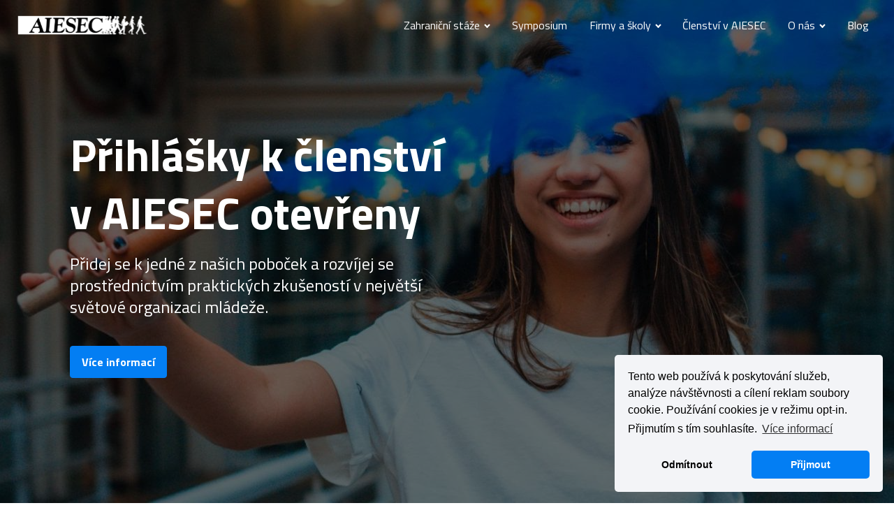

--- FILE ---
content_type: text/html; charset=UTF-8
request_url: https://www.aiesec.cz/
body_size: 10061
content:
<!DOCTYPE html>
<html lang="cs" >
<head>
<meta charset="UTF-8">
<meta name="viewport" content="width=device-width, initial-scale=1.0">
<!-- WP_HEAD() START -->
<title>AIESEC Česká republika</title>
<link rel="preload" as="style" href="https://fonts.googleapis.com/css?family=Titillium+Web:100,200,300,400,500,600,700,800,900|Titillium+Web:700,|Titillium+Web:100,200,300,400,500,600,700,800,900" >
<link rel="stylesheet" href="https://fonts.googleapis.com/css?family=Titillium+Web:100,200,300,400,500,600,700,800,900|Titillium+Web:700,|Titillium+Web:100,200,300,400,500,600,700,800,900">

<!-- Google Tag Manager for WordPress by gtm4wp.com -->
<script data-cfasync="false" data-pagespeed-no-defer>
	var gtm4wp_datalayer_name = "dataLayer";
	var dataLayer = dataLayer || [];
</script>
<!-- End Google Tag Manager for WordPress by gtm4wp.com --><meta name="robots" content="index, follow">
<meta name="googlebot" content="index, follow, max-snippet:-1, max-image-preview:large, max-video-preview:-1">
<meta name="bingbot" content="index, follow, max-snippet:-1, max-image-preview:large, max-video-preview:-1">
<link rel="canonical" href="https://www.aiesec.cz/">
<script type="application/ld+json">{"@context":"https:\/\/schema.org","@type":"WebSite","name":"AIESEC \u010cesk\u00e1 republika","alternateName":"AIESEC \u010cesk\u00e1 republika","description":"","url":"https:\/\/www.aiesec.cz","potentialAction":{"@type":"SearchAction","target":{"@type":"EntryPoint","urlTemplate":"https:\/\/www.aiesec.cz\/?s={search_term_string}"},"query-input":"required name=search_term_string"}}</script>
<meta property="og:url" content="https://www.aiesec.cz/">
<meta property="og:site_name" content="AIESEC Česká republika">
<meta property="og:locale" content="cs_CZ">
<meta property="og:type" content="website">
<meta property="og:title" content="AIESEC Česká republika">
<meta property="og:image" content="https://www.aiesec.cz/wp-content/uploads/2023/08/cropped-Favicon-1024x1024-1.png">
<meta property="og:image:secure_url" content="https://www.aiesec.cz/wp-content/uploads/2023/08/cropped-Favicon-1024x1024-1.png">
<meta property="og:image:width" content="512">
<meta property="og:image:height" content="512">
<meta name="twitter:card" content="summary">
<meta name="twitter:title" content="AIESEC Česká republika">
<link rel='stylesheet' id='swiss-knife-custom-fonts-css' href='https://www.aiesec.cz/wp-content/uploads/swiss-knife/skf.css?ver=1769909921' type='text/css' media='all' />
<link rel='stylesheet' id='wp-block-library-css' href='https://www.aiesec.cz/wp-includes/css/dist/block-library/style.min.css?ver=6.6.4' type='text/css' media='all' />
<style id='classic-theme-styles-inline-css' type='text/css'>
/*! This file is auto-generated */
.wp-block-button__link{color:#fff;background-color:#32373c;border-radius:9999px;box-shadow:none;text-decoration:none;padding:calc(.667em + 2px) calc(1.333em + 2px);font-size:1.125em}.wp-block-file__button{background:#32373c;color:#fff;text-decoration:none}
</style>
<style id='global-styles-inline-css' type='text/css'>
:root{--wp--preset--aspect-ratio--square: 1;--wp--preset--aspect-ratio--4-3: 4/3;--wp--preset--aspect-ratio--3-4: 3/4;--wp--preset--aspect-ratio--3-2: 3/2;--wp--preset--aspect-ratio--2-3: 2/3;--wp--preset--aspect-ratio--16-9: 16/9;--wp--preset--aspect-ratio--9-16: 9/16;--wp--preset--color--black: #000000;--wp--preset--color--cyan-bluish-gray: #abb8c3;--wp--preset--color--white: #ffffff;--wp--preset--color--pale-pink: #f78da7;--wp--preset--color--vivid-red: #cf2e2e;--wp--preset--color--luminous-vivid-orange: #ff6900;--wp--preset--color--luminous-vivid-amber: #fcb900;--wp--preset--color--light-green-cyan: #7bdcb5;--wp--preset--color--vivid-green-cyan: #00d084;--wp--preset--color--pale-cyan-blue: #8ed1fc;--wp--preset--color--vivid-cyan-blue: #0693e3;--wp--preset--color--vivid-purple: #9b51e0;--wp--preset--gradient--vivid-cyan-blue-to-vivid-purple: linear-gradient(135deg,rgba(6,147,227,1) 0%,rgb(155,81,224) 100%);--wp--preset--gradient--light-green-cyan-to-vivid-green-cyan: linear-gradient(135deg,rgb(122,220,180) 0%,rgb(0,208,130) 100%);--wp--preset--gradient--luminous-vivid-amber-to-luminous-vivid-orange: linear-gradient(135deg,rgba(252,185,0,1) 0%,rgba(255,105,0,1) 100%);--wp--preset--gradient--luminous-vivid-orange-to-vivid-red: linear-gradient(135deg,rgba(255,105,0,1) 0%,rgb(207,46,46) 100%);--wp--preset--gradient--very-light-gray-to-cyan-bluish-gray: linear-gradient(135deg,rgb(238,238,238) 0%,rgb(169,184,195) 100%);--wp--preset--gradient--cool-to-warm-spectrum: linear-gradient(135deg,rgb(74,234,220) 0%,rgb(151,120,209) 20%,rgb(207,42,186) 40%,rgb(238,44,130) 60%,rgb(251,105,98) 80%,rgb(254,248,76) 100%);--wp--preset--gradient--blush-light-purple: linear-gradient(135deg,rgb(255,206,236) 0%,rgb(152,150,240) 100%);--wp--preset--gradient--blush-bordeaux: linear-gradient(135deg,rgb(254,205,165) 0%,rgb(254,45,45) 50%,rgb(107,0,62) 100%);--wp--preset--gradient--luminous-dusk: linear-gradient(135deg,rgb(255,203,112) 0%,rgb(199,81,192) 50%,rgb(65,88,208) 100%);--wp--preset--gradient--pale-ocean: linear-gradient(135deg,rgb(255,245,203) 0%,rgb(182,227,212) 50%,rgb(51,167,181) 100%);--wp--preset--gradient--electric-grass: linear-gradient(135deg,rgb(202,248,128) 0%,rgb(113,206,126) 100%);--wp--preset--gradient--midnight: linear-gradient(135deg,rgb(2,3,129) 0%,rgb(40,116,252) 100%);--wp--preset--font-size--small: 13px;--wp--preset--font-size--medium: 20px;--wp--preset--font-size--large: 36px;--wp--preset--font-size--x-large: 42px;--wp--preset--spacing--20: 0.44rem;--wp--preset--spacing--30: 0.67rem;--wp--preset--spacing--40: 1rem;--wp--preset--spacing--50: 1.5rem;--wp--preset--spacing--60: 2.25rem;--wp--preset--spacing--70: 3.38rem;--wp--preset--spacing--80: 5.06rem;--wp--preset--shadow--natural: 6px 6px 9px rgba(0, 0, 0, 0.2);--wp--preset--shadow--deep: 12px 12px 50px rgba(0, 0, 0, 0.4);--wp--preset--shadow--sharp: 6px 6px 0px rgba(0, 0, 0, 0.2);--wp--preset--shadow--outlined: 6px 6px 0px -3px rgba(255, 255, 255, 1), 6px 6px rgba(0, 0, 0, 1);--wp--preset--shadow--crisp: 6px 6px 0px rgba(0, 0, 0, 1);}:where(.is-layout-flex){gap: 0.5em;}:where(.is-layout-grid){gap: 0.5em;}body .is-layout-flex{display: flex;}.is-layout-flex{flex-wrap: wrap;align-items: center;}.is-layout-flex > :is(*, div){margin: 0;}body .is-layout-grid{display: grid;}.is-layout-grid > :is(*, div){margin: 0;}:where(.wp-block-columns.is-layout-flex){gap: 2em;}:where(.wp-block-columns.is-layout-grid){gap: 2em;}:where(.wp-block-post-template.is-layout-flex){gap: 1.25em;}:where(.wp-block-post-template.is-layout-grid){gap: 1.25em;}.has-black-color{color: var(--wp--preset--color--black) !important;}.has-cyan-bluish-gray-color{color: var(--wp--preset--color--cyan-bluish-gray) !important;}.has-white-color{color: var(--wp--preset--color--white) !important;}.has-pale-pink-color{color: var(--wp--preset--color--pale-pink) !important;}.has-vivid-red-color{color: var(--wp--preset--color--vivid-red) !important;}.has-luminous-vivid-orange-color{color: var(--wp--preset--color--luminous-vivid-orange) !important;}.has-luminous-vivid-amber-color{color: var(--wp--preset--color--luminous-vivid-amber) !important;}.has-light-green-cyan-color{color: var(--wp--preset--color--light-green-cyan) !important;}.has-vivid-green-cyan-color{color: var(--wp--preset--color--vivid-green-cyan) !important;}.has-pale-cyan-blue-color{color: var(--wp--preset--color--pale-cyan-blue) !important;}.has-vivid-cyan-blue-color{color: var(--wp--preset--color--vivid-cyan-blue) !important;}.has-vivid-purple-color{color: var(--wp--preset--color--vivid-purple) !important;}.has-black-background-color{background-color: var(--wp--preset--color--black) !important;}.has-cyan-bluish-gray-background-color{background-color: var(--wp--preset--color--cyan-bluish-gray) !important;}.has-white-background-color{background-color: var(--wp--preset--color--white) !important;}.has-pale-pink-background-color{background-color: var(--wp--preset--color--pale-pink) !important;}.has-vivid-red-background-color{background-color: var(--wp--preset--color--vivid-red) !important;}.has-luminous-vivid-orange-background-color{background-color: var(--wp--preset--color--luminous-vivid-orange) !important;}.has-luminous-vivid-amber-background-color{background-color: var(--wp--preset--color--luminous-vivid-amber) !important;}.has-light-green-cyan-background-color{background-color: var(--wp--preset--color--light-green-cyan) !important;}.has-vivid-green-cyan-background-color{background-color: var(--wp--preset--color--vivid-green-cyan) !important;}.has-pale-cyan-blue-background-color{background-color: var(--wp--preset--color--pale-cyan-blue) !important;}.has-vivid-cyan-blue-background-color{background-color: var(--wp--preset--color--vivid-cyan-blue) !important;}.has-vivid-purple-background-color{background-color: var(--wp--preset--color--vivid-purple) !important;}.has-black-border-color{border-color: var(--wp--preset--color--black) !important;}.has-cyan-bluish-gray-border-color{border-color: var(--wp--preset--color--cyan-bluish-gray) !important;}.has-white-border-color{border-color: var(--wp--preset--color--white) !important;}.has-pale-pink-border-color{border-color: var(--wp--preset--color--pale-pink) !important;}.has-vivid-red-border-color{border-color: var(--wp--preset--color--vivid-red) !important;}.has-luminous-vivid-orange-border-color{border-color: var(--wp--preset--color--luminous-vivid-orange) !important;}.has-luminous-vivid-amber-border-color{border-color: var(--wp--preset--color--luminous-vivid-amber) !important;}.has-light-green-cyan-border-color{border-color: var(--wp--preset--color--light-green-cyan) !important;}.has-vivid-green-cyan-border-color{border-color: var(--wp--preset--color--vivid-green-cyan) !important;}.has-pale-cyan-blue-border-color{border-color: var(--wp--preset--color--pale-cyan-blue) !important;}.has-vivid-cyan-blue-border-color{border-color: var(--wp--preset--color--vivid-cyan-blue) !important;}.has-vivid-purple-border-color{border-color: var(--wp--preset--color--vivid-purple) !important;}.has-vivid-cyan-blue-to-vivid-purple-gradient-background{background: var(--wp--preset--gradient--vivid-cyan-blue-to-vivid-purple) !important;}.has-light-green-cyan-to-vivid-green-cyan-gradient-background{background: var(--wp--preset--gradient--light-green-cyan-to-vivid-green-cyan) !important;}.has-luminous-vivid-amber-to-luminous-vivid-orange-gradient-background{background: var(--wp--preset--gradient--luminous-vivid-amber-to-luminous-vivid-orange) !important;}.has-luminous-vivid-orange-to-vivid-red-gradient-background{background: var(--wp--preset--gradient--luminous-vivid-orange-to-vivid-red) !important;}.has-very-light-gray-to-cyan-bluish-gray-gradient-background{background: var(--wp--preset--gradient--very-light-gray-to-cyan-bluish-gray) !important;}.has-cool-to-warm-spectrum-gradient-background{background: var(--wp--preset--gradient--cool-to-warm-spectrum) !important;}.has-blush-light-purple-gradient-background{background: var(--wp--preset--gradient--blush-light-purple) !important;}.has-blush-bordeaux-gradient-background{background: var(--wp--preset--gradient--blush-bordeaux) !important;}.has-luminous-dusk-gradient-background{background: var(--wp--preset--gradient--luminous-dusk) !important;}.has-pale-ocean-gradient-background{background: var(--wp--preset--gradient--pale-ocean) !important;}.has-electric-grass-gradient-background{background: var(--wp--preset--gradient--electric-grass) !important;}.has-midnight-gradient-background{background: var(--wp--preset--gradient--midnight) !important;}.has-small-font-size{font-size: var(--wp--preset--font-size--small) !important;}.has-medium-font-size{font-size: var(--wp--preset--font-size--medium) !important;}.has-large-font-size{font-size: var(--wp--preset--font-size--large) !important;}.has-x-large-font-size{font-size: var(--wp--preset--font-size--x-large) !important;}
:where(.wp-block-post-template.is-layout-flex){gap: 1.25em;}:where(.wp-block-post-template.is-layout-grid){gap: 1.25em;}
:where(.wp-block-columns.is-layout-flex){gap: 2em;}:where(.wp-block-columns.is-layout-grid){gap: 2em;}
:root :where(.wp-block-pullquote){font-size: 1.5em;line-height: 1.6;}
</style>
<link rel='stylesheet' id='contact-form-7-css' href='https://www.aiesec.cz/wp-content/plugins/contact-form-7/includes/css/styles.css?ver=5.9.8' type='text/css' media='all' />
<link rel='stylesheet' id='oxygen-aos-css' href='https://www.aiesec.cz/wp-content/plugins/oxygen/component-framework/vendor/aos/aos.css?ver=6.6.4' type='text/css' media='all' />
<link rel='stylesheet' id='oxygen-css' href='https://www.aiesec.cz/wp-content/plugins/oxygen/component-framework/oxygen.css?ver=4.9.1' type='text/css' media='all' />
<script type="text/javascript" src="https://www.aiesec.cz/wp-content/plugins/oxygen/component-framework/vendor/aos/aos.js?ver=1" id="oxygen-aos-js"></script>
<script type="text/javascript" src="https://www.aiesec.cz/wp-includes/js/jquery/jquery.min.js?ver=3.7.1" id="jquery-core-js"></script>
<link rel="https://api.w.org/" href="https://www.aiesec.cz/wp-json/" /><link rel="alternate" title="JSON" type="application/json" href="https://www.aiesec.cz/wp-json/wp/v2/pages/49" /><link rel="EditURI" type="application/rsd+xml" title="RSD" href="https://www.aiesec.cz/xmlrpc.php?rsd" />
<meta name="generator" content="WordPress 6.6.4" />
<link rel='shortlink' href='https://www.aiesec.cz/' />
<link rel="alternate" title="oEmbed (JSON)" type="application/json+oembed" href="https://www.aiesec.cz/wp-json/oembed/1.0/embed?url=https%3A%2F%2Fwww.aiesec.cz%2F" />
<link rel="alternate" title="oEmbed (XML)" type="text/xml+oembed" href="https://www.aiesec.cz/wp-json/oembed/1.0/embed?url=https%3A%2F%2Fwww.aiesec.cz%2F&#038;format=xml" />

<!-- Google Tag Manager for WordPress by gtm4wp.com -->
<!-- GTM Container placement set to automatic -->
<script data-cfasync="false" data-pagespeed-no-defer>
	var dataLayer_content = {"pagePostType":"frontpage","pagePostType2":"single-page","pagePostAuthor":"admin"};
	dataLayer.push( dataLayer_content );
</script>
<script data-cfasync="false">
(function(w,d,s,l,i){w[l]=w[l]||[];w[l].push({'gtm.start':
new Date().getTime(),event:'gtm.js'});var f=d.getElementsByTagName(s)[0],
j=d.createElement(s),dl=l!='dataLayer'?'&l='+l:'';j.async=true;j.src=
'//www.googletagmanager.com/gtm.js?id='+i+dl;f.parentNode.insertBefore(j,f);
})(window,document,'script','dataLayer','GTM-WPNRTP5');
</script>
<!-- End Google Tag Manager for WordPress by gtm4wp.com --><script
    src="https://rybbit.tail9e0bf.ts.net/api/script.js"
    data-site-id="2"
    defer
></script><link rel="icon" href="https://www.aiesec.cz/wp-content/uploads/2023/08/cropped-Favicon-1024x1024-1-32x32.png" sizes="32x32" />
<link rel="icon" href="https://www.aiesec.cz/wp-content/uploads/2023/08/cropped-Favicon-1024x1024-1-192x192.png" sizes="192x192" />
<link rel="apple-touch-icon" href="https://www.aiesec.cz/wp-content/uploads/2023/08/cropped-Favicon-1024x1024-1-180x180.png" />
<meta name="msapplication-TileImage" content="https://www.aiesec.cz/wp-content/uploads/2023/08/cropped-Favicon-1024x1024-1-270x270.png" />

<script async src='https://www.googletagmanager.com/gtag/js?id=G-SE8PEKWY9T'></script>
<script>
window.dataLayer = window.dataLayer || [];
function gtag(){dataLayer.push(arguments);}gtag('js', new Date());
gtag('config', 'G-SE8PEKWY9T' , {});

</script>
<link rel='stylesheet' id='oxygen-cache-7-css' href='//www.aiesec.cz/wp-content/uploads/oxygen/css/7.css?cache=1722937753&#038;ver=6.6.4' type='text/css' media='all' />
<link rel='stylesheet' id='oxygen-cache-49-css' href='//www.aiesec.cz/wp-content/uploads/oxygen/css/49.css?cache=1742189350&#038;ver=6.6.4' type='text/css' media='all' />
<link rel='stylesheet' id='oxygen-universal-styles-css' href='//www.aiesec.cz/wp-content/uploads/oxygen/css/universal.css?cache=1765357974&#038;ver=6.6.4' type='text/css' media='all' />
<!-- END OF WP_HEAD() -->
</head>
<body class="home page-template-default page page-id-49 page-parent wp-custom-logo  wp-embed-responsive oxygen-body" >


<!-- GTM Container placement set to automatic -->
<!-- Google Tag Manager (noscript) -->
				<noscript><iframe src="https://www.googletagmanager.com/ns.html?id=GTM-WPNRTP5" height="0" width="0" style="display:none;visibility:hidden" aria-hidden="true"></iframe></noscript>
<!-- End Google Tag Manager (noscript) -->


	
<!-- GTM Container placement set to automatic -->
<!-- Google Tag Manager (noscript) -->					<header id="_header-2-7" class="oxy-header-wrapper oxy-sticky-header oxy-overlay-header oxy-header" ><div id="_header_row-3-7" class="oxy-header-row" ><div class="oxy-header-container"><div id="_header_left-4-7" class="oxy-header-left" ><a id="link-9-7" class="ct-link" href="/" target="_self"  ><img  id="image-10-7" alt="" src="/wp-content/uploads/2023/08/logo-white-black-text.svg" class="ct-image"/><img  id="image-108-7" alt="" src="/wp-content/uploads/2023/08/aiesec_logo_black-1.svg" class="ct-image"/></a></div><div id="_header_center-5-7" class="oxy-header-center" ></div><div id="_header_right-6-7" class="oxy-header-right" ><nav id="_nav_menu-11-7" class="oxy-nav-menu oxy-nav-menu-dropdowns oxy-nav-menu-dropdown-arrow" ><div class='oxy-menu-toggle'><div class='oxy-nav-menu-hamburger-wrap'><div class='oxy-nav-menu-hamburger'><div class='oxy-nav-menu-hamburger-line'></div><div class='oxy-nav-menu-hamburger-line'></div><div class='oxy-nav-menu-hamburger-line'></div></div></div></div><div class="menu-hlavni-menu-container"><ul id="menu-hlavni-menu" class="oxy-nav-menu-list"><li id="menu-item-154" class="menu-item menu-item-type-post_type menu-item-object-page menu-item-has-children menu-item-154"><a href="https://www.aiesec.cz/global-volunteer/">Zahraniční stáže</a>
<ul class="sub-menu">
	<li id="menu-item-109" class="menu-item menu-item-type-post_type menu-item-object-page menu-item-109"><a href="https://www.aiesec.cz/global-volunteer/">Global Volunteer</a></li>
	<li id="menu-item-108" class="menu-item menu-item-type-post_type menu-item-object-page menu-item-108"><a href="https://www.aiesec.cz/global-talent/">Global Talent</a></li>
	<li id="menu-item-107" class="menu-item menu-item-type-post_type menu-item-object-page menu-item-107"><a href="https://www.aiesec.cz/global-teacher/">Global Teacher</a></li>
</ul>
</li>
<li id="menu-item-532" class="menu-item menu-item-type-post_type menu-item-object-page menu-item-532"><a href="https://www.aiesec.cz/symposium/">Symposium</a></li>
<li id="menu-item-18" class="menu-item menu-item-type-post_type menu-item-object-page menu-item-has-children menu-item-18"><a href="https://www.aiesec.cz/sample-page/">Firmy a školy</a>
<ul class="sub-menu">
	<li id="menu-item-111" class="menu-item menu-item-type-post_type menu-item-object-page menu-item-111"><a href="https://www.aiesec.cz/pro-skoly/">Pro školy</a></li>
	<li id="menu-item-110" class="menu-item menu-item-type-post_type menu-item-object-page menu-item-110"><a href="https://www.aiesec.cz/pro-firmy/">Pro firmy</a></li>
</ul>
</li>
<li id="menu-item-85" class="menu-item menu-item-type-post_type menu-item-object-page menu-item-85"><a href="https://www.aiesec.cz/clenstvi-v-aiesec/">Členství v AIESEC</a></li>
<li id="menu-item-150" class="menu-item menu-item-type-post_type menu-item-object-page menu-item-has-children menu-item-150"><a href="https://www.aiesec.cz/o-nas/">O nás</a>
<ul class="sub-menu">
	<li id="menu-item-525" class="menu-item menu-item-type-post_type menu-item-object-page menu-item-525"><a href="https://www.aiesec.cz/nase-pobocky/">Naše pobočky</a></li>
</ul>
</li>
<li id="menu-item-112" class="menu-item menu-item-type-custom menu-item-object-custom menu-item-112"><a href="https://blog.aiesec.cz">Blog</a></li>
</ul></div></nav></div></div></div></header>
				<script type="text/javascript">
			jQuery(document).ready(function() {
				var selector = "#_header-2-7",
					scrollval = parseInt("640");
				if (!scrollval || scrollval < 1) {
											jQuery("body").css("margin-top", jQuery(selector).outerHeight());
						jQuery(selector).addClass("oxy-sticky-header-active");
									}
				else {
					var scrollTopOld = 0;
					jQuery(window).scroll(function() {
						if (!jQuery('body').hasClass('oxy-nav-menu-prevent-overflow')) {
							if (jQuery(this).scrollTop() > scrollval 
																) {
								if (
																		!jQuery(selector).hasClass("oxy-sticky-header-active")) {
									if (jQuery(selector).css('position')!='absolute') {
										jQuery("body").css("margin-top", jQuery(selector).outerHeight());
									}
									jQuery(selector)
										.addClass("oxy-sticky-header-active")
																	}
							}
							else {
								jQuery(selector)
									.removeClass("oxy-sticky-header-fade-in")
									.removeClass("oxy-sticky-header-active");
								if (jQuery(selector).css('position')!='absolute') {
									jQuery("body").css("margin-top", "");
								}
							}
							scrollTopOld = jQuery(this).scrollTop();
						}
					})
				}
			});
		</script><div id='inner_content-7-7' class='ct-inner-content'><section id="section-269-49" class=" ct-section" ><div class="ct-section-inner-wrap"><div id="div_block-270-49" class="ct-div-block" ><h1 id="headline-271-49" class="ct-headline">Přihlášky k členství v AIESEC otevřeny</h1><div id="text_block-273-49" class="ct-text-block" >Přidej se k jedné z našich poboček a rozvíjej se prostřednictvím praktických zkušeností v největší světové organizaci mládeže.</div><a id="link_button-274-49" class="ct-link-button" href="/clenstvi-v-aiesec/"   >Více informací</a></div></div></section><section id="section-78-49" class=" ct-section" ><div class="ct-section-inner-wrap"><div id="div_block-79-49" class="ct-div-block" ><div id="div_block-80-49" class="ct-div-block" ><h2 id="headline-81-49" class="ct-headline">Naše projekty a programy<br></h2><div id="text_block-83-49" class="ct-text-block subheadline" >Pomocí těchto programů se snažíme u mladých lidí rozvíjet jejich vůdčí schopnosti a dovednosti.<br></div></div></div><div id="div_block-96-49" class="ct-div-block" ><a id="link-101-49" class="ct-link" href="/global-teacher/" target="_self"  ><div id="div_block-97-49" class="ct-div-block" ><img  id="image-98-49" alt="" src="https://www.aiesec.cz/wp-content/uploads/2023/08/AIESEC_GTe1-1-1.png" class="ct-image" srcset="https://www.aiesec.cz/wp-content/uploads/2023/08/AIESEC_GTe1-1-1.png 1440w, https://www.aiesec.cz/wp-content/uploads/2023/08/AIESEC_GTe1-1-1-300x185.png 300w, https://www.aiesec.cz/wp-content/uploads/2023/08/AIESEC_GTe1-1-1-1024x632.png 1024w, https://www.aiesec.cz/wp-content/uploads/2023/08/AIESEC_GTe1-1-1-768x474.png 768w" sizes="(max-width: 1440px) 100vw, 1440px" /><h4 id="headline-99-49" class="ct-headline">Učitelské stáže</h4></div></a><a id="link-417-49" class="ct-link" href="https://www.aiesec.cz/global-volunteer/"   ><div id="div_block-119-49" class="ct-div-block" ><img  id="image-120-49" alt="" src="https://www.aiesec.cz/wp-content/uploads/2023/08/volunteer.jpeg" class="ct-image" srcset="https://www.aiesec.cz/wp-content/uploads/2023/08/volunteer.jpeg 1440w, https://www.aiesec.cz/wp-content/uploads/2023/08/volunteer-300x200.jpeg 300w, https://www.aiesec.cz/wp-content/uploads/2023/08/volunteer-1024x683.jpeg 1024w, https://www.aiesec.cz/wp-content/uploads/2023/08/volunteer-768x512.jpeg 768w" sizes="(max-width: 1440px) 100vw, 1440px" /><h4 id="headline-121-49" class="ct-headline">Dobrovolnické stáže</h4></div></a><a id="link-114-49" class="ct-link" href="/global-talent/" target="_self"  ><div id="div_block-115-49" class="ct-div-block" ><img  id="image-116-49" alt="" src="https://www.aiesec.cz/wp-content/uploads/2023/08/AIESEC_GT1.png" class="ct-image" srcset="https://www.aiesec.cz/wp-content/uploads/2023/08/AIESEC_GT1.png 1440w, https://www.aiesec.cz/wp-content/uploads/2023/08/AIESEC_GT1-300x200.png 300w, https://www.aiesec.cz/wp-content/uploads/2023/08/AIESEC_GT1-1024x683.png 1024w, https://www.aiesec.cz/wp-content/uploads/2023/08/AIESEC_GT1-768x512.png 768w" sizes="(max-width: 1440px) 100vw, 1440px" /><h4 id="headline-117-49" class="ct-headline">Zahraniční stáže</h4></div></a><a id="link-118-49" class="ct-link" href="/symposium/"   ><div id="div_block-418-49" class="ct-div-block" ><img  id="image-419-49" alt="" src="https://www.aiesec.cz/wp-content/uploads/2024/11/symposium-07-scaled.jpg" class="ct-image" srcset="https://www.aiesec.cz/wp-content/uploads/2024/11/symposium-07-scaled.jpg 2560w, https://www.aiesec.cz/wp-content/uploads/2024/11/symposium-07-300x200.jpg 300w, https://www.aiesec.cz/wp-content/uploads/2024/11/symposium-07-1024x683.jpg 1024w, https://www.aiesec.cz/wp-content/uploads/2024/11/symposium-07-768x512.jpg 768w, https://www.aiesec.cz/wp-content/uploads/2024/11/symposium-07-1536x1024.jpg 1536w, https://www.aiesec.cz/wp-content/uploads/2024/11/symposium-07-2048x1365.jpg 2048w" sizes="(max-width: 2560px) 100vw, 2560px" /><h4 id="headline-420-49" class="ct-headline">Symposium</h4></div></a></div></div></section><section id="section-88-49" class=" ct-section" ><div class="ct-section-inner-wrap"><div id="div_block-94-49" class="ct-div-block" ><div id="text_block-89-49" class="ct-text-block" >Hledáš něco jiného?<br></div></div></div></section><section id="section-3-49" class=" ct-section" ><div class="ct-section-inner-wrap"><div id="div_block-5-49" class="ct-div-block" ><div id="div_block-23-49" class="ct-div-block" ><h2 id="headline-24-49" class="ct-headline">Přidej se k AIESEC<br>a buď tvůrcem svých zážitků.<br></h2><div id="text_block-25-49" class="ct-text-block subheadline" >Přidej se k jedné z našich poboček a rozvíjej se prostřednictvím praktických zkušeností v největší světové organizaci mládeže.<br></div><a id="link_button-26-49" class="ct-link-button" href="/clenstvi-v-aiesec/" target="_self"  >Přidat se k AIESEC</a></div></div><img  id="image-4-49" alt="" src="https://www.aiesec.cz/wp-content/uploads/2023/08/image-6.jpeg" class="ct-image" srcset="https://www.aiesec.cz/wp-content/uploads/2023/08/image-6.jpeg 1440w, https://www.aiesec.cz/wp-content/uploads/2023/08/image-6-300x150.jpeg 300w, https://www.aiesec.cz/wp-content/uploads/2023/08/image-6-1024x512.jpeg 1024w, https://www.aiesec.cz/wp-content/uploads/2023/08/image-6-768x384.jpeg 768w" sizes="(max-width: 1440px) 100vw, 1440px" /></div></section><section id="section-30-49" class=" ct-section" ><div class="ct-section-inner-wrap"><h2 id="headline-49-49" class="ct-headline">Z našeho blogu</h2><div id="div_block-51-49" class="ct-div-block" ><div id="div_block-52-49" class="ct-div-block" ><a id="link-53-49" class="ct-link" href="https://blog.aiesec.cz/untitled-2/" target="_blank"  ><div id="div_block-300-49" class="ct-div-block" ><img  id="image-54-49" alt="" src="https://www.aiesec.cz/wp-content/uploads/2023/08/36083262283_b0bf785fb1_c-1.jpg" class="ct-image" srcset="https://www.aiesec.cz/wp-content/uploads/2023/08/36083262283_b0bf785fb1_c-1.jpg 799w, https://www.aiesec.cz/wp-content/uploads/2023/08/36083262283_b0bf785fb1_c-1-300x200.jpg 300w, https://www.aiesec.cz/wp-content/uploads/2023/08/36083262283_b0bf785fb1_c-1-768x512.jpg 768w" sizes="(max-width: 799px) 100vw, 799px" /><div id="div_block-294-49" class="ct-div-block" ><h4 id="headline-55-49" class="ct-headline">Start-up: V čem je jeho kouzlo a proč se stát jeho součástí?<br></h4></div></div></a></div><div id="div_block-316-49" class="ct-div-block" ><a id="link-317-49" class="ct-link" href="https://blog.aiesec.cz/jak-prispiva-k-udrzitelnosti-neziskova-organizace-fairtrade/" target="_blank"  ><div id="div_block-318-49" class="ct-div-block" ><img  id="image-319-49" alt="" src="https://www.aiesec.cz/wp-content/uploads/2023/08/pexels-artem-beliaikin-1099593.jpg" class="ct-image" srcset="https://www.aiesec.cz/wp-content/uploads/2023/08/pexels-artem-beliaikin-1099593.jpg 2000w, https://www.aiesec.cz/wp-content/uploads/2023/08/pexels-artem-beliaikin-1099593-300x200.jpg 300w, https://www.aiesec.cz/wp-content/uploads/2023/08/pexels-artem-beliaikin-1099593-1024x682.jpg 1024w, https://www.aiesec.cz/wp-content/uploads/2023/08/pexels-artem-beliaikin-1099593-768x512.jpg 768w, https://www.aiesec.cz/wp-content/uploads/2023/08/pexels-artem-beliaikin-1099593-1536x1024.jpg 1536w" sizes="(max-width: 2000px) 100vw, 2000px" /><div id="div_block-320-49" class="ct-div-block" ><h4 id="headline-321-49" class="ct-headline">Jak přispívá k udržitelnosti nezisková organizace Fairtrade?<br></h4></div></div></a></div><div id="div_block-323-49" class="ct-div-block" ><a id="link-324-49" class="ct-link" href="https://blog.aiesec.cz/dobrovolnicka-staz-na-ukrajine-s-pulnocnim-prekvapenim/" target="_blank"  ><div id="div_block-325-49" class="ct-div-block" ><img  id="image-326-49" alt="" src="https://www.aiesec.cz/wp-content/uploads/2023/08/KarolinaNemeckova.png" class="ct-image" srcset="https://www.aiesec.cz/wp-content/uploads/2023/08/KarolinaNemeckova.png 599w, https://www.aiesec.cz/wp-content/uploads/2023/08/KarolinaNemeckova-300x225.png 300w" sizes="(max-width: 599px) 100vw, 599px" /><div id="div_block-327-49" class="ct-div-block" ><h4 id="headline-328-49" class="ct-headline">Dobrovolnická stáž na Ukrajině s půlnočním překvapením<br></h4></div></div></a></div></div></div></section><section id="section-31-49" class=" ct-section" ><div class="ct-section-inner-wrap"><div id="div_block-32-49" class="ct-div-block" ><div id="div_block-35-49" class="ct-div-block" ><h2 id="headline-36-49" class="ct-headline">Jak AIESEC funguje<br></h2><div id="text_block-37-49" class="ct-text-block subheadline" >AIESEC je celosvětová platforma pro mladé lidi, kteří mohou rozvíjet svůj vůdčí potenciál prostřednictvím praktických zkušeností různého druhu, včetně stáží, dobrovolnických příležitostí a mnoho dalšího.<br></div><div id="text_block-41-49" class="ct-text-block subheadline" >AIESEC byl založena v roce 1948 a je nevládní a neziskovou organizací, kterou řídí výhradně mládež pro mládež.<br></div></div></div></div></section><section id="section-342-49" class=" ct-section" ><div class="ct-section-inner-wrap"><img  id="image-343-49" alt="" src="https://www.aiesec.cz/wp-content/uploads/2023/08/landing-aisec-way-values-creative-top-mobile.png" class="ct-image" srcset="https://www.aiesec.cz/wp-content/uploads/2023/08/landing-aisec-way-values-creative-top-mobile.png 750w, https://www.aiesec.cz/wp-content/uploads/2023/08/landing-aisec-way-values-creative-top-mobile-300x30.png 300w" sizes="(max-width: 750px) 100vw, 750px" /></div></section><section id="section-124-49" class=" ct-section" ><div class="ct-section-inner-wrap"><div id="div_block-218-49" class="ct-div-block" ><div id="div_block-220-49" class="ct-div-block" ><img  id="image-217-49" alt="" src="https://www.aiesec.cz/wp-content/uploads/2023/08/image-11.png" class="ct-image" srcset="https://www.aiesec.cz/wp-content/uploads/2023/08/image-11.png 1072w, https://www.aiesec.cz/wp-content/uploads/2023/08/image-11-300x94.png 300w, https://www.aiesec.cz/wp-content/uploads/2023/08/image-11-1024x321.png 1024w, https://www.aiesec.cz/wp-content/uploads/2023/08/image-11-768x241.png 768w" sizes="(max-width: 1072px) 100vw, 1072px" /></div><div id="div_block-223-49" class="ct-div-block" ><div id="div_block-275-49" class="ct-div-block" ><div id="text_block-287-49" class="ct-text-block" >&nbsp;</div></div><div id="div_block-276-49" class="ct-div-block" ><div id="text_block-281-49" class="ct-text-block" >Vytváříme lídry, kteří se řídí hodnotami.<br></div><div id="text_block-282-49" class="ct-text-block" >AIESEC umožňuje rozvíjet hodnoty, kterými by se podle nás měli řídit vedoucí pracovníci.<span id="span-284-49" class="ct-span" >Learn more →</span><br></div></div><div id="div_block-290-49" class="ct-div-block" ><div id="text_block-291-49" class="ct-text-block" >&nbsp;</div></div></div><div id="div_block-225-49" class="ct-div-block" ><img  id="image-226-49" alt="" src="https://www.aiesec.cz/wp-content/uploads/2023/08/image-12.png" class="ct-image" srcset="https://www.aiesec.cz/wp-content/uploads/2023/08/image-12.png 1072w, https://www.aiesec.cz/wp-content/uploads/2023/08/image-12-300x94.png 300w, https://www.aiesec.cz/wp-content/uploads/2023/08/image-12-1024x321.png 1024w, https://www.aiesec.cz/wp-content/uploads/2023/08/image-12-768x241.png 768w" sizes="(max-width: 1072px) 100vw, 1072px" /></div></div></div></section><section id="section-344-49" class=" ct-section" ><div class="ct-section-inner-wrap"><img  id="image-345-49" alt="" src="https://www.aiesec.cz/wp-content/uploads/2023/08/landing-aisec-way-values-creative-bottom-mobile.png" class="ct-image" srcset="https://www.aiesec.cz/wp-content/uploads/2023/08/landing-aisec-way-values-creative-bottom-mobile.png 750w, https://www.aiesec.cz/wp-content/uploads/2023/08/landing-aisec-way-values-creative-bottom-mobile-300x30.png 300w" sizes="(max-width: 750px) 100vw, 750px" /></div></section><section id="section-125-49" class=" ct-section" ><div class="ct-section-inner-wrap"><div id="div_block-196-49" class="ct-div-block" ><div id="div_block-197-49" class="ct-div-block" ><img  id="image-198-49" alt="" src="https://www.aiesec.cz/wp-content/uploads/2023/08/globe-blue.svg" class="ct-image" srcset="" sizes="(max-width: 56px) 100vw, 56px" /><div id="text_block-199-49" class="ct-text-block" >106</div><div id="text_block-200-49" class="ct-text-block" >zemí a teritorií<br></div></div><div id="div_block-203-49" class="ct-div-block" ><img  id="image-204-49" alt="" src="https://www.aiesec.cz/wp-content/uploads/2023/08/building-blue.svg" class="ct-image" srcset="" sizes="(max-width: 56px) 100vw, 56px" /><div id="text_block-205-49" class="ct-text-block" >5 000+</div><div id="text_block-206-49" class="ct-text-block" >partnerských organizací<br></div></div><div id="div_block-207-49" class="ct-div-block" ><img  id="image-208-49" alt="" src="https://www.aiesec.cz/wp-content/uploads/2023/08/plane-blue.svg" class="ct-image" srcset="" sizes="(max-width: 56px) 100vw, 56px" /><div id="text_block-209-49" class="ct-text-block" >30 000+</div><div id="text_block-210-49" class="ct-text-block" >zážitků každý rok<br></div></div></div></div></section><section id="section-126-49" class=" ct-section" ><div class="ct-section-inner-wrap"><link rel='stylesheet' id='oxygen-unslider-css'  href='https://www.aiesec.cz/wp-content/plugins/oxygen/component-framework/vendor/unslider/unslider.css' type='text/css' media='all'/><div id="slider-127-49" class="ct-slider ct_unique_slider_8280" ><div class="oxygen-unslider-container"><ul><li><div id="slide-128-49" class="ct-slide" ><div id="div_block-139-49" class="ct-div-block" ><img  id="image-140-49" alt="" src="https://www.aiesec.cz/wp-content/uploads/2023/08/image-4.jpeg" class="ct-image" srcset="https://www.aiesec.cz/wp-content/uploads/2023/08/image-4.jpeg 960w, https://www.aiesec.cz/wp-content/uploads/2023/08/image-4-300x300.jpeg 300w, https://www.aiesec.cz/wp-content/uploads/2023/08/image-4-150x150.jpeg 150w, https://www.aiesec.cz/wp-content/uploads/2023/08/image-4-768x768.jpeg 768w" sizes="(max-width: 960px) 100vw, 960px" /><div id="div_block-141-49" class="ct-div-block" ><img  id="image-142-49" alt="" src="https://www.aiesec.cz/wp-content/uploads/2023/08/marks-green.svg" class="ct-image"/><div id="text_block-143-49" class="ct-text-block" >I have obtained an opportunity to reflect, find my strengths, know my weaknesses and grow at a matchless pace. Know my weaknesses and grow at a matchless pace.&nbsp;Grow at a matchless pace.<br></div><div id="text_block-144-49" class="ct-text-block" ><b>Bilal Arif Chhotan</b>, Pakistan<br></div><div id="text_block-145-49" class="ct-text-block" >Interned in Germany<br></div></div></div></div></li><li><div id="slide-174-49" class="ct-slide" ><div id="div_block-175-49" class="ct-div-block" ><img  id="image-176-49" alt="" src="https://www.aiesec.cz/wp-content/uploads/2023/08/Aneta-1.jpg" class="ct-image" srcset="https://www.aiesec.cz/wp-content/uploads/2023/08/Aneta-1.jpg 1200w, https://www.aiesec.cz/wp-content/uploads/2023/08/Aneta-1-300x225.jpg 300w, https://www.aiesec.cz/wp-content/uploads/2023/08/Aneta-1-1024x768.jpg 1024w, https://www.aiesec.cz/wp-content/uploads/2023/08/Aneta-1-768x576.jpg 768w" sizes="(max-width: 1200px) 100vw, 1200px" /><div id="div_block-177-49" class="ct-div-block" ><img  id="image-178-49" alt="" src="https://www.aiesec.cz/wp-content/uploads/2023/08/svgexport-16.svg" class="ct-image"/><div id="text_block-179-49" class="ct-text-block" >Na stáži jsem měla možnost se zapojit do chodu neziskového sektoru a vyzkoušet různé aktivity. To mi změnilo pohled na mé cíle a na to chci v životě dělat. Zároveň jsem si vyzkoušela, jaké je to žít v jiné zemi, což mě naučilo samostatnosti<br></div><div id="text_block-180-49" class="ct-text-block" ><b>Aneta</b><br></div><div id="text_block-181-49" class="ct-text-block" >Dobrovolnice v Rumunsku<br></div></div></div></div></li><li><div id="slide-153-49" class="ct-slide" ><div id="div_block-154-49" class="ct-div-block" ><img  id="image-155-49" alt="" src="https://www.aiesec.cz/wp-content/uploads/2023/08/image-5.jpeg" class="ct-image" srcset="https://www.aiesec.cz/wp-content/uploads/2023/08/image-5.jpeg 960w, https://www.aiesec.cz/wp-content/uploads/2023/08/image-5-300x300.jpeg 300w, https://www.aiesec.cz/wp-content/uploads/2023/08/image-5-150x150.jpeg 150w, https://www.aiesec.cz/wp-content/uploads/2023/08/image-5-768x768.jpeg 768w" sizes="(max-width: 960px) 100vw, 960px" /><div id="div_block-156-49" class="ct-div-block" ><img  id="image-157-49" alt="" src="https://www.aiesec.cz/wp-content/uploads/2023/08/marks-yellow.svg" class="ct-image"/><div id="text_block-158-49" class="ct-text-block" >One highlight is discovering that I can teach other people, something that I always thought that I couldn't do! More than that, I learned to be responsible and independent in a totally different country.<br></div><div id="text_block-159-49" class="ct-text-block" ><b>Laura Maria Ferreira dos Santos</b>, Brazil<br></div><div id="text_block-160-49" class="ct-text-block" >Volunteered in India<br></div></div></div></div></li><li><div id="slide-161-49" class="ct-slide" ><div id="div_block-162-49" class="ct-div-block" ><img  id="image-163-49" alt="" src="https://www.aiesec.cz/wp-content/uploads/2023/08/mina-1.jpg" class="ct-image" srcset="https://www.aiesec.cz/wp-content/uploads/2023/08/mina-1.jpg 1200w, https://www.aiesec.cz/wp-content/uploads/2023/08/mina-1-300x225.jpg 300w, https://www.aiesec.cz/wp-content/uploads/2023/08/mina-1-1024x768.jpg 1024w, https://www.aiesec.cz/wp-content/uploads/2023/08/mina-1-768x576.jpg 768w" sizes="(max-width: 1200px) 100vw, 1200px" /><div id="div_block-164-49" class="ct-div-block" ><img  id="image-165-49" alt="" src="https://www.aiesec.cz/wp-content/uploads/2023/08/marks-blue.svg" class="ct-image"/><div id="text_block-166-49" class="ct-text-block" >AIESEC mi změnil pohled na svět. Díky členství jsem si uvědomila, že nejrychlejší způsob jak se rozvíjet je prostě věci dělat. A když se to nepovede, tak se z toho ponaučím nejvíc. Doporučila bych projít si AIESEC členstvím každému!<br></div><div id="text_block-167-49" class="ct-text-block" ><b>Míňa Hrušková</b><br></div><div id="text_block-168-49" class="ct-text-block" >prezidentka AIESEC Česká republika<br></div></div></div></div></li></ul></div></div><script class="ct-slider-script">jQuery(document).ready(function($){$('#slider-127-49.ct_unique_slider_8280 .oxygen-unslider-container:not(.unslider-horizontal,.unslider-fade)').unslider({autoplay: false, delay: 3000, animation: 'horizontal', speed : 750, arrows: true, nav: true, infinite: true})});</script></div></section><section id="section-227-49" class=" ct-section" ><div class="ct-section-inner-wrap"><h3 id="headline-228-49" class="ct-headline">Naši partneři:<br></h3><div id="div_block-229-49" class="ct-div-block" ><div id="div_block-230-49" class="ct-div-block" ><div id="text_block-263-49" class="ct-text-block" >Partneři</div><div id="div_block-265-49" class="ct-div-block" ><div id="text_block-266-49" class="ct-text-block" >&nbsp;</div></div></div><div id="div_block-231-49" class="ct-div-block" ><a id="link-232-49" class="ct-link" href="http://" target="_self"  ><img  id="image-233-49" alt="" src="https://www.aiesec.cz/wp-content/uploads/2023/08/accenture.jpg" class="ct-image"/></a><a id="link-234-49" class="ct-link" href="http://" target="_self"  ><img  id="image-235-49" alt="" src="https://www.aiesec.cz/wp-content/uploads/2023/08/vodafone.jpg" class="ct-image"/></a><a id="link-236-49" class="ct-link" href="http://" target="_self"  ><img  id="image-237-49" alt="" src="/wp-content/uploads/2023/08/cocacola.jpg" class="ct-image"/></a><a id="link-238-49" class="ct-link" href="http://" target="_self"  ><img  id="image-239-49" alt="" src="/wp-content/uploads/2023/08/mcdonalds.jpg" class="ct-image"/></a><a id="link-240-49" class="ct-link" href="http://" target="_self"  ><img  id="image-241-49" alt="" src="/wp-content/uploads/2023/08/profesia.jpg" class="ct-image"/></a><a id="link-242-49" class="ct-link" href="http://" target="_self"  ><img  id="image-243-49" alt="" src="/wp-content/uploads/2023/08/digitalniarchitekti.jpg" class="ct-image"/></a><a id="link-244-49" class="ct-link" href="http://" target="_self"  ><img  id="image-245-49" alt="" src="/wp-content/uploads/2023/08/salesdock.jpg" class="ct-image"/></a><a id="link-411-49" class="ct-link" href="http://" target="_self"  ><img  id="image-412-49" alt="" src="https://www.aiesec.cz/wp-content/uploads/2023/11/barevme-zjednodusene.png" class="ct-image"/></a></div></div></div></section></div><section id="section-8-7" class=" ct-section" ><div class="ct-section-inner-wrap"><div id="div_block-22-7" class="ct-div-block" ><div id="div_block-13-7" class="ct-div-block" ><div id="div_block-18-7" class="ct-div-block" ><h5 id="headline-27-7" class="ct-headline footer-heading">Youth</h5><div id="div_block-28-7" class="ct-div-block footer-menu" ><a id="link_text-29-7" class="ct-link-text footer-menu-link" href="/global-talent/" target="_self"  >Global Talent</a><a id="link_text-35-7" class="ct-link-text footer-menu-link" href="/global-teacher/" target="_self"  >Global Teacher</a><a id="link_text-36-7" class="ct-link-text footer-menu-link" href="/global-volunteer/" target="_self"  >Global Volunteer</a><a id="link_text-37-7" class="ct-link-text footer-menu-link" href="/clenstvi-v-aiesec/" target="_self"  >Členství v AIESEC</a></div></div><div id="div_block-39-7" class="ct-div-block" ><h5 id="headline-40-7" class="ct-headline footer-heading">Spolupráce</h5><div id="div_block-41-7" class="ct-div-block footer-menu" ><a id="link_text-42-7" class="ct-link-text footer-menu-link" href="/pro-firmy/" target="_self"  >Pro firmy</a><a id="link_text-43-7" class="ct-link-text footer-menu-link" href="/pro-skoly/" target="_self"  >Pro školy</a></div></div><div id="div_block-47-7" class="ct-div-block" ><h5 id="headline-48-7" class="ct-headline footer-heading">Užitečné</h5><div id="div_block-49-7" class="ct-div-block footer-menu" ><a id="link_text-51-7" class="ct-link-text footer-menu-link" href="https://blog.aiesec.cz/" target="_blank"  >Blog</a></div><a id="link_text-113-7" class="ct-link-text" href="https://www.aiesec.cz/domovska-stranka/souhlas-se-zpracovanim-dat/" target="_self"  >Souhlas se zpracováním údajů</a></div><div id="div_block-55-7" class="ct-div-block" ><h5 id="headline-56-7" class="ct-headline footer-heading">AIESEC</h5><div id="div_block-57-7" class="ct-div-block footer-menu" ><a id="link_text-58-7" class="ct-link-text footer-menu-link" href="/o-nas/" target="_self"  >O nás</a></div></div></div><div id="div_block-15-7" class="ct-div-block" ><div id="div_block-92-7" class="ct-div-block" ><a id="link_text-95-7" class="ct-link-text footer-menu-link" href="http://" target="_self"  >Podmínky &amp; soukromí</a><a id="link_text-97-7" class="ct-link-text footer-menu-link" href="http://" target="_self"  >Správa Cookies</a></div><div id="div_block-93-7" class="ct-div-block" ><a id="link-98-7" class="ct-link" href="https://www.facebook.com/aieseccr" target="_blank"  ><img  id="image-99-7" alt="" src="/wp-content/uploads/2023/08/fb.svg" class="ct-image"/></a><a id="link-100-7" class="ct-link" href="https://www.instagram.com/aiesec_czech/" target="_blank"  ><img  id="image-101-7" alt="" src="/wp-content/uploads/2023/08/ig.svg" class="ct-image"/></a><a id="link-102-7" class="ct-link" href="https://twitter.com/AIESECcz" target="_blank"  ><img  id="image-103-7" alt="" src="/wp-content/uploads/2023/08/x.svg" class="ct-image"/></a><a id="link-104-7" class="ct-link" href="https://www.linkedin.com/company/aieseccze/" target="_blank"  ><img  id="image-105-7" alt="" src="/wp-content/uploads/2023/08/linked.svg" class="ct-image"/></a><a id="link-106-7" class="ct-link" href="https://www.youtube.com/@AiesecCz" target="_blank"  ><img  id="image-107-7" alt="" src="/wp-content/uploads/2023/08/youtube.svg" class="ct-image"/></a></div></div><div id="div_block-16-7" class="ct-div-block" ><div id="div_block-89-7" class="ct-div-block" ><div id="text_block-85-7" class="ct-text-block" >© AIESEC <span id="span-112-7" class="ct-span" >2026</span></div><div id="text_block-87-7" class="ct-text-block" >AIESEC je nevládní nezisková organizace, která má poradní status při Hospodářské a sociální radě OSN (ECOSOC), je přidružena k DPI OSN, je členem ICMYO a uznává ji UNESCO. AIESEC Česká republika je registrována jako nezisková organizace, s identifikačním číslem&nbsp;61379166 a se sídlem Praha - Chodov, Hráského 1910/11.</div></div></div></div></div></section>	<!-- WP_FOOTER -->

		<script type="text/javascript">
			jQuery(document).ready(function() {
				jQuery('body').on('click', '.oxy-menu-toggle', function() {
					jQuery(this).parent('.oxy-nav-menu').toggleClass('oxy-nav-menu-open');
					jQuery('body').toggleClass('oxy-nav-menu-prevent-overflow');
					jQuery('html').toggleClass('oxy-nav-menu-prevent-overflow');
				});
				var selector = '.oxy-nav-menu-open .menu-item a[href*="#"]';
				jQuery('body').on('click', selector, function(){
					jQuery('.oxy-nav-menu-open').removeClass('oxy-nav-menu-open');
					jQuery('body').removeClass('oxy-nav-menu-prevent-overflow');
					jQuery('html').removeClass('oxy-nav-menu-prevent-overflow');
					jQuery(this).click();
				});
			});
		</script>

	<script type="text/javascript" src="https://www.aiesec.cz/wp-includes/js/dist/hooks.min.js?ver=2810c76e705dd1a53b18" id="wp-hooks-js"></script>
<script type="text/javascript" src="https://www.aiesec.cz/wp-includes/js/dist/i18n.min.js?ver=5e580eb46a90c2b997e6" id="wp-i18n-js"></script>
<script type="text/javascript" id="wp-i18n-js-after">
/* <![CDATA[ */
wp.i18n.setLocaleData( { 'text direction\u0004ltr': [ 'ltr' ] } );
/* ]]> */
</script>
<script type="text/javascript" src="https://www.aiesec.cz/wp-content/plugins/contact-form-7/includes/swv/js/index.js?ver=5.9.8" id="swv-js"></script>
<script type="text/javascript" id="contact-form-7-js-extra">
/* <![CDATA[ */
var wpcf7 = {"api":{"root":"https:\/\/www.aiesec.cz\/wp-json\/","namespace":"contact-form-7\/v1"}};
/* ]]> */
</script>
<script type="text/javascript" src="https://www.aiesec.cz/wp-content/plugins/contact-form-7/includes/js/index.js?ver=5.9.8" id="contact-form-7-js"></script>
<script type="text/javascript" src="https://www.aiesec.cz/wp-content/plugins/oxygen/component-framework/vendor/unslider/unslider-min.js?ver=6.6.4" id="oxygen-unslider-js"></script>
<script type="text/javascript" src="https://www.aiesec.cz/wp-content/plugins/oxygen/component-framework/vendor/unslider/jquery.event.move.js?ver=6.6.4" id="oxygen-event-move-js"></script>
<script type="text/javascript" src="https://www.aiesec.cz/wp-content/plugins/oxygen/component-framework/vendor/unslider/jquery.event.swipe.js?ver=6.6.4" id="oxygen-event-swipe-js"></script>
<script type="text/javascript" id="ct-footer-js">jQuery('.gvForm').attr({'data-aos-enable': 'true','data-aos': 'fade-up',});jQuery('.timeline-entry--left').attr({'data-aos-enable': 'true','data-aos': 'fade-right','data-aos-offset': '400',});jQuery('.timeline-entry--right').attr({'data-aos-enable': 'true','data-aos': 'fade-left','data-aos-offset': '400',});jQuery('.timeline-entry-workshop').attr({'data-aos-enable': 'true','data-aos': 'fade-right','data-aos-offset': '400',});
	  	AOS.init({
	  		  		  		  		  		  		  					  	disable: window.innerWidth < 991,
			  			})
		
				jQuery('body').addClass('oxygen-aos-enabled');
		
		
	</script><!-- /WP_FOOTER --> 
<script defer src="https://static.cloudflareinsights.com/beacon.min.js/vcd15cbe7772f49c399c6a5babf22c1241717689176015" integrity="sha512-ZpsOmlRQV6y907TI0dKBHq9Md29nnaEIPlkf84rnaERnq6zvWvPUqr2ft8M1aS28oN72PdrCzSjY4U6VaAw1EQ==" data-cf-beacon='{"version":"2024.11.0","token":"e11c0f0b2ca04fa2adfcbb3c8db972a7","r":1,"server_timing":{"name":{"cfCacheStatus":true,"cfEdge":true,"cfExtPri":true,"cfL4":true,"cfOrigin":true,"cfSpeedBrain":true},"location_startswith":null}}' crossorigin="anonymous"></script>
</body>
</html>


--- FILE ---
content_type: text/css
request_url: https://www.aiesec.cz/wp-content/uploads/oxygen/css/7.css?cache=1722937753&ver=6.6.4
body_size: 744
content:
#section-8-7 > .ct-section-inner-wrap{padding-top:80px;padding-bottom:40px;align-items:center}#section-8-7{text-align:left;border-top-color:#e3e5e9;border-top-width:1px;border-top-style:solid}@media (max-width:991px){#section-8-7 > .ct-section-inner-wrap{padding-top:40px;padding-right:24px;padding-bottom:28px;padding-left:24px}}#div_block-22-7{width:960px;text-align:left;align-items:center}#div_block-13-7{align-items:stretch;grid-template-columns:repeat(4,minmax(200px,1fr));grid-column-gap:20px;grid-row-gap:20px;display:grid;width:100%;margin-bottom:64px}#div_block-15-7{width:100%;border-bottom-color:#e3e5e9;border-bottom-width:1px;border-bottom-style:solid;margin-bottom:16px;flex-direction:row;display:flex;justify-content:space-between;align-items:center;padding-bottom:24px}#div_block-92-7{text-align:left;flex-direction:row;display:flex;gap:24px;align-items:center;height:34px}#div_block-93-7{text-align:left;flex-direction:row;display:flex;gap:16px}#div_block-16-7{width:100%;text-align:left;align-items:center}#div_block-89-7{max-width:48%;text-align:left;align-items:center;gap:3px}@media (max-width:991px){#div_block-22-7{width:100%}}@media (max-width:991px){#div_block-13-7{align-items:stretch;grid-template-columns:repeat(2,minmax(150px,1fr));grid-column-gap:20px;grid-row-gap:32px;display:grid}}@media (max-width:991px){#div_block-15-7{text-align:justify;flex-direction:column-reverse;display:flex}}@media (max-width:991px){#div_block-92-7{height:auto}}@media (max-width:991px){#div_block-93-7{margin-bottom:24px}}@media (max-width:991px){#div_block-89-7{max-width:100%}}#text_block-85-7{font-size:12px;color:#ffffff;text-align:center;line-height:1.5}#text_block-87-7{font-size:12px;color:#ffffff;text-align:center;line-height:1.5}#link_text-113-7{color:#000000;margin-bottom:29px;padding-top:10px}#link_text-95-7{display:none}#link_text-97-7{display:none}#image-10-7{height:40px}#image-108-7{height:40px;width:196px;display:none}#image-99-7{width:20px;height:20px}#image-101-7{width:20px;height:20px}#image-103-7{width:20px;height:20px}#image-105-7{width:20px;height:20px}#image-107-7{width:20px;height:20px}#_nav_menu-11-7 .oxy-nav-menu-hamburger-line{background-color:#ffffff}@media (max-width:1120px){#_nav_menu-11-7 .oxy-nav-menu-list{display:none}#_nav_menu-11-7 .oxy-menu-toggle{display:initial}#_nav_menu-11-7.oxy-nav-menu.oxy-nav-menu-open .oxy-nav-menu-list{display:initial}}#_nav_menu-11-7.oxy-nav-menu.oxy-nav-menu-open{margin-top:0 !important;margin-right:0 !important;margin-left:0 !important;margin-bottom:0 !important}#_nav_menu-11-7.oxy-nav-menu.oxy-nav-menu-open .menu-item a{color:#0f0505;padding-top:0px;padding-bottom:0px;padding-left:16px;padding-right:16px}#_nav_menu-11-7 .oxy-nav-menu-hamburger-wrap{width:40px;height:40px;margin-top:10px;margin-bottom:10px}#_nav_menu-11-7 .oxy-nav-menu-hamburger{width:40px;height:32px}#_nav_menu-11-7 .oxy-nav-menu-hamburger-line{height:6px}#_nav_menu-11-7.oxy-nav-menu-open .oxy-nav-menu-hamburger .oxy-nav-menu-hamburger-line:first-child{top:13px}#_nav_menu-11-7.oxy-nav-menu-open .oxy-nav-menu-hamburger .oxy-nav-menu-hamburger-line:last-child{top:-13px}#_nav_menu-11-7 .oxy-nav-menu-list{flex-direction:row}#_nav_menu-11-7 .menu-item a{padding-top:0px;padding-left:16px;padding-right:16px;padding-bottom:0px;color:#ffffff}#_nav_menu-11-7.oxy-nav-menu:not(.oxy-nav-menu-open) .sub-menu .menu-item a{border:0;padding-top:0px;padding-bottom:0px;color:#0f0505;padding-top:12px;padding-bottom:12px}#_nav_menu-11-7.oxy-nav-menu:not(.oxy-nav-menu-open) .oxy-nav-menu-list .sub-menu .menu-item a:hover{padding-top:12px;padding-bottom:12px}#_nav_menu-11-7.oxy-nav-menu:not(.oxy-nav-menu-open) .sub-menu .menu-item a:hover{border:0;padding-top:0px;padding-bottom:0px}#_header-2-7 .oxy-header-container{max-width:100%}#_header-2-7.oxy-header-wrapper.oxy-header.oxy-sticky-header.oxy-sticky-header-active{position:fixed;top:0;left:0;right:0;z-index:2147483640;background-color:#ffffff;box-shadow:0px 0px 10px rgba(0,0,0,0.3);}#_header-2-7.oxy-header.oxy-sticky-header-active .oxygen-hide-in-sticky{display:none}#_header-2-7.oxy-header.oxy-header .oxygen-show-in-sticky-only{display:none}#_header-2-7{z-index:1000}.oxy-header.oxy-sticky-header-active > #_header_row-3-7.oxygen-show-in-sticky-only{display:block}#_header_row-3-7{height:72px}

--- FILE ---
content_type: text/css
request_url: https://www.aiesec.cz/wp-content/uploads/oxygen/css/49.css?cache=1742189350&ver=6.6.4
body_size: 2477
content:
#section-269-49 > .ct-section-inner-wrap{display:flex;flex-direction:row;align-items:center}#section-269-49{display:block}#section-269-49{background-image:linear-gradient(rgba(0,0,0,0.5),rgba(0,0,0,0.5)),url(https://www.aiesec.cz/wp-content/uploads/2023/08/image-6.jpeg);background-size:auto,cover;height:720px;background-repeat:repeat;text-align:left;background-position:50% 50%;margin-top:-72px}#section-78-49 > .ct-section-inner-wrap{padding-top:120px;padding-bottom:120px}#section-88-49 > .ct-section-inner-wrap{padding-top:0;padding-bottom:0;display:flex;flex-direction:row;align-items:center;justify-content:space-around}#section-88-49{display:block}#section-88-49{text-align:justify}#section-3-49 > .ct-section-inner-wrap{padding-top:120px;padding-bottom:120px;display:grid;justify-items:stretch;align-items:center;grid-template-columns:repeat(2,minmax(200px,1fr));grid-column-gap:108px;grid-row-gap:20px;grid-auto-rows:minmax(min-content,1fr)}#section-3-49{display:block}#section-3-49{text-align:left}#section-30-49 > .ct-section-inner-wrap{padding-top:120px;padding-bottom:120px}#section-31-49 > .ct-section-inner-wrap{padding-top:120px;padding-bottom:120px;align-items:center}#section-31-49{text-align:left}#section-342-49 > .ct-section-inner-wrap{display:none}#section-342-49{display:none}#section-124-49 > .ct-section-inner-wrap{max-width:100%;padding-top:0;padding-right:0;padding-bottom:0;padding-left:0;align-items:center}#section-124-49{height:160px;text-align:left}#section-344-49 > .ct-section-inner-wrap{display:none}#section-344-49{display:none}#section-125-49 > .ct-section-inner-wrap{padding-top:120px;padding-bottom:120px}#section-126-49 > .ct-section-inner-wrap{padding-top:0}#section-227-49 > .ct-section-inner-wrap{padding-top:120px;padding-bottom:120px}@media (max-width:1120px){#section-78-49 > .ct-section-inner-wrap{padding-bottom:70px}}@media (max-width:991px){#section-269-49 > .ct-section-inner-wrap{padding-top:80px;padding-bottom:40px}#section-269-49{height:492px}}@media (max-width:991px){#section-78-49 > .ct-section-inner-wrap{padding-bottom:40px}}@media (max-width:991px){#section-3-49 > .ct-section-inner-wrap{padding-top:40px;padding-bottom:64px;display:flex;flex-direction:column}#section-3-49{display:block}#section-3-49{text-align:left}}@media (max-width:991px){#section-30-49 > .ct-section-inner-wrap{padding-top:80px;padding-bottom:80px}}@media (max-width:991px){#section-342-49 > .ct-section-inner-wrap{padding-top:0;padding-bottom:0;display:block}#section-342-49{display:block}}@media (max-width:991px){#section-344-49 > .ct-section-inner-wrap{padding-top:0;padding-bottom:0;display:block}#section-344-49{display:block}}@media (max-width:991px){#section-125-49 > .ct-section-inner-wrap{padding-top:80px;padding-bottom:80px}}@media (max-width:991px){#section-126-49 > .ct-section-inner-wrap{padding-bottom:40px}}@media (max-width:991px){#section-227-49 > .ct-section-inner-wrap{padding-top:40px;padding-bottom:80px}}#div_block-270-49{text-align:center;justify-content:flex-start;align-items:flex-start;max-width:50%}#div_block-79-49{max-width:640px}#div_block-80-49{margin-bottom:80px}#div_block-96-49{width:100%;display:flex;flex-direction:row}#div_block-97-49{text-align:left;align-items:center;background-color:#f48924;border-bottom-left-radius:8px;border-bottom-right-radius:8px;border-top-left-radius:8px;border-top-right-radius:8px;width:100%}#div_block-119-49{text-align:left;align-items:center;background-color:#f85a40;border-bottom-left-radius:8px;border-bottom-right-radius:8px;border-top-left-radius:8px;border-top-right-radius:8px;width:100%}#div_block-115-49{background-color:#0cb9c1;border-bottom-left-radius:8px;border-bottom-right-radius:8px;border-top-left-radius:8px;border-top-right-radius:8px;width:100%;justify-content:flex-start;align-items:center}#div_block-418-49{background-color:#c5192d;border-bottom-left-radius:8px;border-bottom-right-radius:8px;border-top-left-radius:8px;border-top-right-radius:8px;width:100%;align-items:center;flex-direction:column;display:flex;justify-content:center}#div_block-94-49{width:100%;text-align:left;align-items:center;height:1px;background-color:#e3e5e9;margin-top:24px;margin-bottom:24px}#div_block-5-49{gap:24px}#div_block-51-49{align-items:stretch;grid-template-columns:repeat(3,minmax(200px,1fr));grid-column-gap:32px;grid-row-gap:20px;display:grid;width:100%}#div_block-52-49{align-items:flex-start;text-align:left}#div_block-316-49{align-items:flex-start;text-align:left}#div_block-323-49{align-items:flex-start;text-align:left}#div_block-32-49{max-width:640px}#div_block-35-49{padding-right:0px;text-align:left;align-items:center}#div_block-218-49{display:flex;width:100%;flex-direction:row;justify-content:center;text-align:justify}#div_block-220-49{text-align:left;align-items:flex-end;width:536px}#div_block-223-49{width:560px;flex-direction:row;display:flex;justify-content:center;align-items:flex-start;height:158px;color:#000000}#div_block-275-49{border-right-width:47px;border-right-style:solid;border-top-width:79px;border-bottom-width:79px;border-bottom-style:solid;border-top-style:solid;border-top-color:rgba(255,255,255,0);border-bottom-color:rgba(255,255,255,0);border-right-color:#1b77d3;max-height:160px;padding-bottom:0px}#div_block-276-49{height:158px;justify-content:center;text-align:left;align-items:center;background-color:#1b77d3}#div_block-290-49{border-right-style:none;border-top-width:79px;border-bottom-width:79px;border-bottom-style:solid;border-top-style:solid;border-top-color:rgba(255,255,255,0);border-bottom-color:rgba(255,255,255,0);max-height:160px;padding-bottom:0px;border-left-color:#1b77d3;border-left-width:47px;border-left-style:solid}#div_block-225-49{width:536px}#div_block-196-49{align-items:stretch;grid-template-columns:repeat(3,minmax(200px,1fr));grid-column-gap:20px;grid-row-gap:20px;display:grid;width:100%;padding-left:120px;padding-right:120px}#div_block-197-49{text-align:left;align-items:center;padding-bottom:0px}#div_block-203-49{text-align:left;align-items:center;padding-bottom:0px}#div_block-207-49{text-align:left;align-items:center;padding-bottom:0px}#div_block-139-49{align-items:center;grid-template-columns:repeat(2,minmax(200px,1fr));grid-column-gap:20px;grid-row-gap:20px;width:100%;margin-bottom:40px;text-align:left;display:grid;border-radius:8px;height:auto;background-color:#dbf5fb;min-height:530px}#div_block-141-49{padding-left:28px;padding-top:48px;padding-bottom:48px;padding-right:48px}#div_block-175-49{align-items:center;grid-template-columns:repeat(2,minmax(200px,1fr));grid-column-gap:20px;grid-row-gap:20px;width:100%;margin-bottom:40px;text-align:left;display:grid;background-color:#fee6e2;border-radius:8px;height:auto;min-height:530px}#div_block-177-49{padding-left:28px;padding-top:48px;padding-bottom:48px;padding-right:48px}#div_block-154-49{align-items:center;grid-template-columns:repeat(2,minmax(200px,1fr));grid-column-gap:20px;grid-row-gap:20px;width:100%;margin-bottom:40px;text-align:left;display:grid;background-color:#fdedde;border-radius:8px;height:auto;min-height:530px}#div_block-156-49{padding-left:28px;padding-top:48px;padding-bottom:48px;padding-right:48px}#div_block-162-49{align-items:center;grid-template-columns:repeat(2,minmax(200px,1fr));grid-column-gap:20px;grid-row-gap:20px;width:100%;margin-bottom:40px;text-align:left;display:grid;border-radius:8px;height:auto;background-color:#d9ecfd;min-height:530px}#div_block-164-49{padding-left:28px;padding-top:48px;padding-bottom:48px;padding-right:48px}#div_block-229-49{width:100%;text-align:left;flex-direction:row;display:flex}#div_block-230-49{width:25%;text-align:left;flex-direction:row;display:flex;gap:24px;align-items:center}#div_block-265-49{width:100%;height:1px;background-color:#e3e5e9}#div_block-231-49{align-items:stretch;grid-template-columns:repeat(5,minmax(80px,1fr));grid-column-gap:20px;grid-row-gap:32px;width:75%;display:grid}@media (max-width:991px){#div_block-270-49{max-width:90%}}@media (max-width:991px){#div_block-79-49{max-width:75%;width:100%}}@media (max-width:991px){#div_block-80-49{margin-bottom:40px}}@media (max-width:991px){#div_block-96-49{align-items:stretch;grid-template-columns:repeat(1,minmax(200px,1fr));grid-column-gap:20px;grid-row-gap:20px;display:grid}}@media (max-width:991px){#div_block-94-49{margin-top:16px;margin-bottom:16px}}@media (max-width:991px){#div_block-5-49{gap:24px}}@media (max-width:991px){#div_block-23-49{margin-bottom:24px}}@media (max-width:991px){#div_block-51-49{align-items:stretch;grid-template-columns:repeat(1,minmax(200px,1fr));grid-column-gap:20px;grid-row-gap:20px;display:grid}}@media (max-width:991px){#div_block-52-49{flex-direction:column;display:flex}}@media (max-width:991px){#div_block-300-49{text-align:left;flex-direction:row;display:flex;gap:16px}}@media (max-width:991px){#div_block-316-49{flex-direction:column;display:flex}}@media (max-width:991px){#div_block-318-49{text-align:left;flex-direction:row;display:flex;gap:16px}}@media (max-width:991px){#div_block-323-49{flex-direction:column;display:flex}}@media (max-width:991px){#div_block-325-49{text-align:left;flex-direction:row;display:flex;gap:16px}}@media (max-width:991px){#div_block-220-49{display:none}}@media (max-width:991px){#div_block-225-49{display:none}}@media (max-width:991px){#div_block-196-49{justify-items:center;align-items:stretch;grid-template-columns:repeat(1,minmax(200px,1fr));grid-column-gap:20px;grid-row-gap:32px;display:grid;text-align:left;padding-left:0px;padding-right:0px}}@media (max-width:991px){#div_block-139-49{flex-direction:column;display:flex;text-align:left;margin-bottom:40px}}@media (max-width:991px){#div_block-141-49{padding-top:0px;padding-left:16px;padding-right:16px;padding-bottom:16px}}@media (max-width:991px){#div_block-175-49{flex-direction:column;display:flex;text-align:left}}@media (max-width:991px){#div_block-177-49{padding-top:0px;padding-bottom:16px;padding-left:16px;padding-right:16px}}@media (max-width:991px){#div_block-154-49{flex-direction:column;display:flex;text-align:left}}@media (max-width:991px){#div_block-156-49{padding-top:0px;padding-bottom:16px;padding-left:16px;padding-right:16px}}@media (max-width:991px){#div_block-162-49{flex-direction:column;display:flex;text-align:left}}@media (max-width:991px){#div_block-164-49{padding-top:0px;padding-bottom:16px;padding-left:16px;padding-right:16px}}@media (max-width:991px){#div_block-229-49{flex-direction:column;display:flex}}@media (max-width:991px){#div_block-230-49{width:100%;margin-bottom:32px}}@media (max-width:991px){#div_block-231-49{align-items:stretch;grid-template-columns:repeat(4,minmax(56px,1fr));grid-column-gap:24px;grid-row-gap:20px;width:100%;display:grid;justify-content:space-between}}#headline-271-49{color:#ffffff;text-align:left;line-height:1.3;margin-bottom:16px}#headline-81-49{margin-bottom:16px;color:#0f0505}#headline-99-49{text-align:center;padding-top:24px;padding-bottom:24px;color:#ffffff}#headline-121-49{text-align:center;padding-top:24px;padding-bottom:24px;color:#ffffff}#headline-117-49{text-align:center;padding-top:24px;padding-bottom:24px;color:#ffffff}#headline-420-49{text-align:center;padding-top:24px;padding-bottom:24px;color:#ffffff}#headline-24-49{margin-bottom:8px;color:#0f0505;line-height:1.3;font-size:38px}#headline-49-49{margin-bottom:48px;color:#0f0505;line-height:1}#headline-55-49{text-align:left;margin-top:12px}#headline-321-49{text-align:left;margin-top:12px}#headline-328-49{text-align:left;margin-top:12px}#headline-36-49{margin-bottom:16px;color:#0f0505}#headline-228-49{margin-bottom:80px}@media (max-width:991px){#headline-271-49{font-size:40px}}@media (max-width:991px){#headline-81-49{font-size:32px;margin-bottom:8px}}@media (max-width:991px){#headline-24-49{font-size:24px;max-width:80%}}@media (max-width:991px){#headline-49-49{font-size:32px;margin-bottom:40px}}@media (max-width:991px){#headline-55-49{margin-bottom:4px}}@media (max-width:991px){#headline-321-49{margin-bottom:4px}}@media (max-width:991px){#headline-328-49{margin-bottom:4px}}@media (max-width:991px){#headline-36-49{font-size:32px}}@media (max-width:991px){#headline-228-49{margin-bottom:40px}}@media (max-width:479px){#headline-271-49{font-size:24px}}#text_block-273-49{margin-bottom:40px;font-size:24px;line-height:1.3;text-align:left;color:#ffffff}#text_block-83-49{margin-bottom:0px;color:#0f0505}#text_block-89-49{font-size:32px;color:#1b77d3;text-align:center;background-color:#ffffff;margin-top:-24px;padding-left:16px;padding-right:16px}#text_block-25-49{margin-bottom:32px;color:#1d2129}#text_block-37-49{margin-bottom:16px;color:#0f0505}#text_block-41-49{margin-bottom:0px;color:#0f0505}#text_block-281-49{font-size:24px;font-weight:700;text-align:center;color:#ffffff}#text_block-282-49{text-align:center;color:#ffffff}#text_block-199-49{font-size:38px;font-weight:700;margin-bottom:8px}#text_block-200-49{font-size:18px}#text_block-205-49{font-size:38px;font-weight:700;margin-bottom:8px}#text_block-206-49{font-size:18px}#text_block-209-49{font-size:38px;font-weight:700;margin-bottom:8px}#text_block-210-49{font-size:18px}#text_block-143-49{margin-bottom:40px;font-size:28px;font-weight:400;color:#1d2129;line-height:1.3}#text_block-144-49{margin-bottom:4px;color:#1d2129}#text_block-145-49{color:#ffffff}#text_block-179-49{margin-bottom:40px;font-size:28px;font-weight:400;color:#1d2129;line-height:1.3}#text_block-180-49{margin-bottom:4px;color:#1d2129}#text_block-181-49{color:#ffffff}#text_block-158-49{margin-bottom:40px;font-size:28px;font-weight:400;color:#1d2129;line-height:1.3}#text_block-159-49{margin-bottom:4px;color:#1d2129}#text_block-160-49{color:#ffffff}#text_block-166-49{margin-bottom:40px;font-size:28px;font-weight:400;color:#1d2129;line-height:1.3}#text_block-167-49{margin-bottom:4px;color:#1d2129}#text_block-168-49{color:#ffffff}#text_block-263-49{font-size:20px;font-weight:700;color:#ffffff}@media (max-width:991px){#text_block-273-49{font-size:16px}}@media (max-width:991px){#text_block-83-49{font-size:16px}}@media (max-width:991px){#text_block-89-49{font-size:20px;margin-top:-16px;padding-left:8px;padding-right:8px}}@media (max-width:991px){#text_block-25-49{font-size:16px}}@media (max-width:991px){#text_block-37-49{font-size:16px}}@media (max-width:991px){#text_block-41-49{font-size:16px}}@media (max-width:991px){#text_block-199-49{font-size:24px;margin-bottom:8px}}@media (max-width:991px){#text_block-205-49{font-size:24px}}@media (max-width:991px){#text_block-209-49{font-size:24px}}@media (max-width:991px){#text_block-143-49{font-size:20px}}@media (max-width:991px){#text_block-179-49{font-size:20px}}@media (max-width:991px){#text_block-158-49{font-size:20px}}@media (max-width:991px){#text_block-166-49{font-size:20px}}@media (max-width:479px){#text_block-273-49{font-size:16px}}#link-101-49{border-radius:8px;margin-right:10px}#link-417-49{border-radius:8px;margin-right:10px}#link-114-49{border-radius:8px;margin-right:10px}#link-118-49{border-radius:8px;text-align:left;justify-content:center;display:flex;flex-direction:column;align-items:center;align-content:center}#link-53-49{align-items:flex-start;gap:16px}#link-317-49{align-items:flex-start;gap:16px}#link-324-49{align-items:flex-start;gap:16px}@media (max-width:991px){#link-118-49{margin-right:10px}}@media (max-width:991px){#link-53-49{text-align:center;flex-direction:row;display:flex;justify-content:flex-start;align-items:flex-start}}@media (max-width:991px){#link-317-49{text-align:center;flex-direction:row;display:flex;justify-content:flex-start;align-items:flex-start}}@media (max-width:991px){#link-324-49{text-align:center;flex-direction:row;display:flex;justify-content:flex-start;align-items:flex-start}}@media (max-width:991px){#link-232-49{text-align:center}}#link_button-274-49{background-color:#037ef3;border:1px solid #037ef3}#link_button-274-49{font-weight:700}#link_button-26-49{background-color:#037ef3;border:1px solid #037ef3}#image-98-49{border-top-left-radius:8px;border-top-right-radius:8px;width:100%;height:200px;object-fit:cover}#image-120-49{border-top-left-radius:8px;border-top-right-radius:8px;width:100%;height:200px;object-fit:cover}#image-116-49{border-top-left-radius:8px;border-top-right-radius:8px;width:100%;height:200px;object-fit:cover}#image-419-49{border-top-left-radius:8px;border-top-right-radius:8px;width:100%;height:200px;object-fit:cover}#image-4-49{height:360px;object-fit:cover;max-height:100%;border-radius:8px}#image-54-49{border-radius:6px;object-fit:cover;height:200px;width:100%}#image-319-49{border-radius:6px;object-fit:cover;height:200px;width:100%}#image-326-49{border-radius:6px;object-fit:cover;height:200px;width:100%}#image-217-49{height:168px}#image-226-49{height:168px}#image-198-49{width:56px;height:56px;margin-bottom:24px}#image-204-49{width:56px;height:56px;margin-bottom:24px}#image-208-49{width:56px;height:56px;margin-bottom:24px}#image-140-49{object-fit:cover;height:100%;border-bottom-left-radius:8px;border-top-left-radius:8px;max-height:100%}#image-142-49{width:32px;height:32px;margin-bottom:16px}#image-176-49{object-fit:cover;height:100%;border-bottom-left-radius:8px;border-top-left-radius:8px}#image-178-49{width:32px;height:32px;margin-bottom:16px}#image-155-49{object-fit:cover;height:100%;border-bottom-left-radius:8px;border-top-left-radius:8px}#image-157-49{width:32px;height:32px;margin-bottom:16px}#image-163-49{object-fit:cover;height:100%;border-bottom-left-radius:8px;border-top-left-radius:8px}#image-165-49{width:32px;height:32px;margin-bottom:16px}#image-233-49{width:80px;height:80px}#image-235-49{width:80px;height:80px}#image-237-49{width:80px;height:80px}#image-239-49{width:80px;height:80px}#image-241-49{width:80px;height:80px}#image-243-49{width:80px;height:80px}#image-245-49{width:80px;height:80px}#image-412-49{width:80px;height:80px}@media (max-width:991px){#image-98-49{height:265px;object-fit:cover;object-position:center top}}@media (max-width:991px){#image-120-49{height:265px}}@media (max-width:991px){#image-116-49{height:265px}}@media (max-width:991px){#image-419-49{height:265px;object-fit:cover;object-position:center top}}@media (max-width:991px){#image-4-49{margin-bottom:24px;width:100%;height:250px}}@media (max-width:991px){#image-54-49{width:88px;height:88px}}@media (max-width:991px){#image-319-49{width:88px;height:88px}}@media (max-width:991px){#image-326-49{width:88px;height:88px}}@media (max-width:991px){#image-343-49{margin-bottom:16px}}@media (max-width:991px){#image-345-49{margin-top:16px}}@media (max-width:991px){#image-198-49{width:40px;height:40px;margin-bottom:16px}}@media (max-width:991px){#image-204-49{width:40px;height:40px;margin-bottom:16px}}@media (max-width:991px){#image-208-49{height:40px;width:40px;margin-bottom:16px}}@media (max-width:991px){#image-140-49{border-bottom-left-radius:0px;border-top-right-radius:8px;width:100%;max-height:220px}}@media (max-width:991px){#image-142-49{width:24px;height:24px;margin-bottom:8px}}@media (max-width:991px){#image-176-49{border-bottom-left-radius:0px;border-top-right-radius:8px;width:100%;max-height:220px}}@media (max-width:991px){#image-178-49{width:24px;height:24px;margin-bottom:8px}}@media (max-width:991px){#image-155-49{border-bottom-left-radius:0px;border-top-right-radius:8px;width:100%;max-height:220px}}@media (max-width:991px){#image-157-49{width:24px;height:24px;margin-bottom:8px}}@media (max-width:991px){#image-163-49{border-bottom-left-radius:0px;border-top-right-radius:8px;max-height:220px;width:100%}}@media (max-width:991px){#image-165-49{width:24px;height:24px;margin-bottom:8px}}@media (max-width:991px){#image-233-49{width:56px;height:56px}}@media (max-width:991px){#image-235-49{width:56px;height:56px}}@media (max-width:991px){#image-237-49{height:56px;width:56px}}@media (max-width:991px){#image-239-49{width:56px;height:56px}}@media (max-width:991px){#image-241-49{width:56px;height:56px}}@media (max-width:991px){#image-243-49{width:56px;height:56px}}@media (max-width:991px){#image-245-49{width:56px;height:56px}}@media (max-width:991px){#image-412-49{width:56px;height:56px}}#slide-128-49{padding-left:0px;padding-right:0px;padding-top:0px;margin-left:0px;margin-right:0px;margin-top:0px;padding-bottom:0px;margin-bottom:0px}#slide-174-49{padding-left:0px;padding-right:0px;padding-top:0px;margin-left:0px;margin-right:0px;margin-top:0px;padding-bottom:0px;margin-bottom:0px}#slide-153-49{padding-left:0px;padding-right:0px;padding-top:0px;margin-left:0px;margin-right:0px;margin-top:0px;padding-bottom:0px;margin-bottom:0px}#slide-161-49{padding-left:0px;padding-right:0px;padding-top:0px;margin-left:0px;margin-right:0px;margin-top:0px;padding-bottom:0px;margin-bottom:0px}#slider-127-49 .unslider-nav ol li{border-color:#ffffff}#slider-127-49 .unslider-nav ol li.unslider-active{background-color:#ffffff}#slider-127-49 .unslider{padding:0px}#slider-127-49 .unslider-wrap.unslider-carousel > li{padding:0px}#slider-127-49 .unslider-arrow.next{right:10px;z-index:100}#slider-127-49 .unslider-arrow.prev{left:10px;z-index:100}#slider-127-49 .unslider .unslider-nav{position:absolute;bottom:0;left:0;right:0;z-index:100}#slider-127-49 .unslider-wrap{display:flex}#slider-127-49 .ct-slide{height:100%}#slider-127-49 .unslider,#slider-127-49 .oxygen-unslider-container,#slider-127-49 .unslider-wrap,#slider-127-49 .unslider-wrap li{height:100%}#slider-127-49{padding-left:0px;margin-left:0px;padding-right:0px;margin-right:0px;padding-bottom:0px}@media (max-width:991px){#slider-127-49{margin-bottom:0px}}#span-284-49{color:#037ef3;font-weight:700;margin-left:8px;display:none}

--- FILE ---
content_type: text/css
request_url: https://www.aiesec.cz/wp-content/uploads/oxygen/css/universal.css?cache=1765357974&ver=6.6.4
body_size: 4575
content:
.ct-section {
width:100%;
background-size:cover;
background-repeat:repeat;
}
.ct-section>.ct-section-inner-wrap {
display:flex;
flex-direction:column;
align-items:flex-start;
}
.ct-div-block {
display:flex;
flex-wrap:nowrap;
flex-direction:column;
align-items:flex-start;
}
.ct-new-columns {
display:flex;
width:100%;
flex-direction:row;
align-items:stretch;
justify-content:center;
flex-wrap:wrap;
}
.ct-link-text {
display:inline-block;
}
.ct-link {
display:flex;
flex-wrap:wrap;
text-align:center;
text-decoration:none;
flex-direction:column;
align-items:center;
justify-content:center;
}
.ct-link-button {
display:inline-block;
text-align:center;
text-decoration:none;
}
.ct-link-button {
background-color: #1e73be;
border: 1px solid #1e73be;
color: #ffffff;
padding: 10px 16px;
}
.ct-image {
max-width:100%;
}
.ct-fancy-icon>svg {
width:55px;height:55px;}
.ct-inner-content {
width:100%;
}
.ct-slide {
display:flex;
flex-wrap:wrap;
text-align:center;
flex-direction:column;
align-items:center;
justify-content:center;
}
.ct-nestable-shortcode {
display:flex;
flex-wrap:nowrap;
flex-direction:column;
align-items:flex-start;
}
.oxy-comments {
width:100%;
text-align:left;
}
.oxy-comment-form {
width:100%;
}
.oxy-login-form {
width:100%;
}
.oxy-search-form {
width:100%;
}
.oxy-tabs-contents {
display:flex;
width:100%;
flex-wrap:nowrap;
flex-direction:column;
align-items:flex-start;
}
.oxy-tab {
display:flex;
flex-wrap:nowrap;
flex-direction:column;
align-items:flex-start;
}
.oxy-tab-content {
display:flex;
width:100%;
flex-wrap:nowrap;
flex-direction:column;
align-items:flex-start;
}
.oxy-testimonial {
width:100%;
}
.oxy-icon-box {
width:100%;
}
.oxy-pricing-box {
width:100%;
}
.oxy-posts-grid {
width:100%;
}
.oxy-gallery {
width:100%;
}
.ct-slider {
width:100%;
}
.oxy-tabs {
display:flex;
flex-wrap:nowrap;
flex-direction:row;
align-items:stretch;
}
.ct-modal {
flex-direction:column;
align-items:flex-start;
}
.ct-span {
display:inline-block;
text-decoration:inherit;
}
.ct-widget {
width:100%;
}
.oxy-dynamic-list {
width:100%;
}
@media screen and (-ms-high-contrast: active), (-ms-high-contrast: none) {
			.ct-div-block,
			.oxy-post-content,
			.ct-text-block,
			.ct-headline,
			.oxy-rich-text,
			.ct-link-text { max-width: 100%; }
			img { flex-shrink: 0; }
			body * { min-height: 1px; }
		}            .oxy-testimonial {
                flex-direction: row;
                align-items: center;
            }
                        .oxy-testimonial .oxy-testimonial-photo-wrap {
                order: 1;
            }
            
                        .oxy-testimonial .oxy-testimonial-photo {
                width: 125px;                height: 125px;                margin-right: 20px;
            }
            
                        .oxy-testimonial .oxy-testimonial-photo-wrap, 
            .oxy-testimonial .oxy-testimonial-author-wrap, 
            .oxy-testimonial .oxy-testimonial-content-wrap {
                align-items: flex-start;                text-align: left;            }
            
                                                            .oxy-testimonial .oxy-testimonial-text {
                margin-bottom:8px;font-size: 21px;
line-height: 1.4;
-webkit-font-smoothing: subpixel-antialiased;
            }
            
                                    .oxy-testimonial .oxy-testimonial-author {
                font-size: 18px;
-webkit-font-smoothing: subpixel-antialiased;
            }
                            

                                                .oxy-testimonial .oxy-testimonial-author-info {
                font-size: 12px;
-webkit-font-smoothing: subpixel-antialiased;
            }
            
             
            
                        .oxy-icon-box {
                text-align: left;                flex-direction: column;            }
            
                        .oxy-icon-box .oxy-icon-box-icon {
                margin-bottom: 12px;
                align-self: flex-start;            }
            
                                                                        .oxy-icon-box .oxy-icon-box-heading {
                font-size: 21px;
margin-bottom: 12px;            }
            
                                                                                    .oxy-icon-box .oxy-icon-box-text {
                font-size: 16px;
margin-bottom: 12px;align-self: flex-start;            }
            
                        .oxy-icon-box .oxy-icon-box-link {
                margin-top: 20px;                            }
            
            
            /* GLOBALS */

                                                            .oxy-pricing-box .oxy-pricing-box-section {
                padding-top: 20px;
padding-left: 20px;
padding-right: 20px;
padding-bottom: 20px;
text-align: center;            }
                        
                        .oxy-pricing-box .oxy-pricing-box-section.oxy-pricing-box-price {
                justify-content: center;            }
            
            /* IMAGE */
                                                                                    .oxy-pricing-box .oxy-pricing-box-section.oxy-pricing-box-graphic {
                justify-content: center;            }
            
            /* TITLE */
                                                            
                                    .oxy-pricing-box .oxy-pricing-box-title-title {
                font-size: 48px;
            }
            
                                    .oxy-pricing-box .oxy-pricing-box-title-subtitle {
                font-size: 24px;
            }
            

            /* PRICE */
                                                .oxy-pricing-box .oxy-pricing-box-section.oxy-pricing-box-price {
                                                flex-direction: row;                                            }
            
                                    .oxy-pricing-box .oxy-pricing-box-currency {
                font-size: 28px;
            }
            
                                    .oxy-pricing-box .oxy-pricing-box-amount-main {
                font-size: 80px;
line-height: 0.7;
            }
            
                                    .oxy-pricing-box .oxy-pricing-box-amount-decimal {
                font-size: 13px;
            }
                        
                                    .oxy-pricing-box .oxy-pricing-box-term {
                font-size: 16px;
            }
            
                                    .oxy-pricing-box .oxy-pricing-box-sale-price {
                font-size: 12px;
color: rgba(0,0,0,0.5);
                margin-bottom: 20px;            }
            
            /* CONTENT */

                                                                        .oxy-pricing-box .oxy-pricing-box-section.oxy-pricing-box-content {
                font-size: 16px;
color: rgba(0,0,0,0.5);
            }
            
            /* CTA */

                                                                        .oxy-pricing-box .oxy-pricing-box-section.oxy-pricing-box-cta {
                justify-content: center;            }
            
        
                                .oxy-progress-bar .oxy-progress-bar-background {
            background-color: #000000;            background-image: linear-gradient(-45deg,rgba(255,255,255,.12) 25%,transparent 25%,transparent 50%,rgba(255,255,255,.12) 50%,rgba(255,255,255,.12) 75%,transparent 75%,transparent);            animation: none 0s paused;        }
                
                .oxy-progress-bar .oxy-progress-bar-progress-wrap {
            width: 85%;        }
        
                                                        .oxy-progress-bar .oxy-progress-bar-progress {
            background-color: #66aaff;padding: 40px;animation: none 0s paused, none 0s paused;            background-image: linear-gradient(-45deg,rgba(255,255,255,.12) 25%,transparent 25%,transparent 50%,rgba(255,255,255,.12) 50%,rgba(255,255,255,.12) 75%,transparent 75%,transparent);        
        }
                
                        .oxy-progress-bar .oxy-progress-bar-overlay-text {
            font-size: 30px;
font-weight: 900;
-webkit-font-smoothing: subpixel-antialiased;
        }
        
                        .oxy-progress-bar .oxy-progress-bar-overlay-percent {
            font-size: 12px;
        }
        
        .ct-slider .unslider-nav ol li {border-color: #ffffff; }.ct-slider .unslider-nav ol li.unslider-active {background-color: #ffffff; }.ct-slider .ct-slide {
				padding: 0px;			}
		
                        .oxy-superbox .oxy-superbox-secondary, 
            .oxy-superbox .oxy-superbox-primary {
                transition-duration: 0.5s;            }
            
            
            
            
            
        
        
        
        
            .oxy-shape-divider {
                width: 0px;
                height: 0px;
                
            }
            
            .oxy_shape_divider svg {
                width: 100%;
            }
            .oxy-pro-menu .oxy-pro-menu-container:not(.oxy-pro-menu-open-container):not(.oxy-pro-menu-off-canvas-container) .sub-menu{
box-shadow:px px px px ;}

.oxy-pro-menu .oxy-pro-menu-show-dropdown .oxy-pro-menu-list .menu-item-has-children > a svg{
transition-duration:0.4s;
}

.oxy-pro-menu .oxy-pro-menu-show-dropdown .oxy-pro-menu-list .menu-item-has-children > a div{
margin-left:0px;
}

.oxy-pro-menu .oxy-pro-menu-mobile-open-icon svg{
width:30px;
height:30px;
}

.oxy-pro-menu .oxy-pro-menu-mobile-open-icon{
padding-top:15px;
padding-right:15px;
padding-bottom:15px;
padding-left:15px;
}

.oxy-pro-menu .oxy-pro-menu-mobile-open-icon, .oxy-pro-menu .oxy-pro-menu-mobile-open-icon svg{
transition-duration:0.4s;
}

.oxy-pro-menu .oxy-pro-menu-mobile-close-icon{
top:20px;
left:20px;
}

.oxy-pro-menu .oxy-pro-menu-mobile-close-icon svg{
width:24px;
height:24px;
}

.oxy-pro-menu .oxy-pro-menu-mobile-close-icon, .oxy-pro-menu .oxy-pro-menu-mobile-close-icon svg{
transition-duration:0.4s;
}

.oxy-pro-menu .oxy-pro-menu-container.oxy-pro-menu-off-canvas-container, .oxy-pro-menu .oxy-pro-menu-container.oxy-pro-menu-open-container{
background-color:#ffffff;
}

.oxy-pro-menu .oxy-pro-menu-off-canvas-container, .oxy-pro-menu .oxy-pro-menu-open-container{
background-image:url();
}

.oxy-pro-menu .oxy-pro-menu-off-canvas-container .oxy-pro-menu-list .menu-item-has-children > a svg, .oxy-pro-menu .oxy-pro-menu-open-container .oxy-pro-menu-list .menu-item-has-children > a svg{
font-size:24px;
}

.oxy-pro-menu .oxy-pro-menu-dropdown-links-toggle.oxy-pro-menu-open-container .menu-item-has-children ul, .oxy-pro-menu .oxy-pro-menu-dropdown-links-toggle.oxy-pro-menu-off-canvas-container .menu-item-has-children ul{
background-color:rgba(0,0,0,0.2);
border-top-style:solid;
}

.oxy-pro-menu .oxy-pro-menu-container:not(.oxy-pro-menu-open-container):not(.oxy-pro-menu-off-canvas-container) .oxy-pro-menu-list{
                    flex-direction: row;
               }
.oxy-pro-menu .oxy-pro-menu-container .menu-item a{
                    text-align: left;
                    justify-content: flex-start;
                }
.oxy-pro-menu .oxy-pro-menu-container.oxy-pro-menu-open-container .menu-item, .oxy-pro-menu .oxy-pro-menu-container.oxy-pro-menu-off-canvas-container .menu-item{
                    align-items: flex-start;
                }

            .oxy-pro-menu .oxy-pro-menu-off-canvas-container{
                    top: 0;
                    bottom: 0;
                    right: auto;
                    left: 0;
               }
.oxy-pro-menu .oxy-pro-menu-container.oxy-pro-menu-open-container .oxy-pro-menu-list .menu-item a, .oxy-pro-menu .oxy-pro-menu-container.oxy-pro-menu-off-canvas-container .oxy-pro-menu-list .menu-item a{
                    text-align: left;
                    justify-content: flex-start;
                }

            .oxy-site-navigation {
--oxynav-brand-color:#4831B0;
--oxynav-neutral-color:#FFFFFF;
--oxynav-activehover-color:#EFEDF4;
--oxynav-background-color:#4831B0;
--oxynav-border-radius:0px;
--oxynav-other-spacing:8px;
--oxynav-transition-duration:0.3s;
--oxynav-transition-timing-function:cubic-bezier(.84,.05,.31,.93);
}

.oxy-site-navigation .oxy-site-navigation__mobile-close-wrapper{
text-align:left;
}

.oxy-site-navigation > ul{ left: 0; }
.oxy-site-navigation {
                        --oxynav-animation-name: none; 
                    }

                .oxy-site-navigation > ul:not(.open) > li[data-cta='true']:nth-last-child(1){ 
                    background-color: var(--oxynav-brand-color);
                    transition: var(--oxynav-transition-duration);
                    margin-left: var(--oxynav-other-spacing);
                    border: none;
                }
.oxy-site-navigation > ul:not(.open) > li[data-cta='true']:nth-last-child(2){ 
                    background: transparent;
                    border: 1px solid currentColor;
                    transition: var(--oxynav-transition-duration);
                    margin-left: var(--oxynav-other-spacing);
                }
.oxy-site-navigation > ul:not(.open) > li[data-cta='true']:nth-last-child(2):not(:hover) > img{
                    filter: invert(0) !important;
                }
.oxy-site-navigation > ul:not(.open) > li[data-cta='true']:hover{
                    background-color: var(--oxynav-activehover-color);
                }
.oxy-site-navigation > ul:not(.open) > li[data-cta='true']:nth-last-child(1) > a{
                    color: var(--oxynav-neutral-color);
                }
.oxy-site-navigation > ul:not(.open) > li[data-cta='true']:nth-last-child(2) > a{
                    color: var(--oxynav-brand-color);
                }
.oxy-site-navigation > ul:not(.open) > li[data-cta='true']:hover > a{
                    color: var(--oxynav-brand-color);
                }
.oxy-site-navigation > ul:not(.open) > li[data-cta='true']:nth-last-child(1) > a::after{
                    color: var(--oxynav-neutral-color);   
                }
.oxy-site-navigation > ul:not(.open) > li[data-cta='true']:nth-last-child(2) > a::after{
                    color: var(--oxynav-brand-color);   
                }
.oxy-site-navigation > ul:not(.open) > li[data-cta='true']:hover > a::after{
                    color: var(--oxynav-brand-color);   
                }
.oxy-site-navigation > ul:not(.open) > li[data-cta='true'] > ul{
                    display: none;
                }
.oxy-site-navigation > ul:not(.open) > li[data-cta='true'] > button, .oxy-site-navigation > ul:not(.open) > li[data-cta='true'] > ul{
                    display: none;
                }

                .ct-section-inner-wrap, .oxy-header-container{
  max-width: 1120px;
}
body {font-family: 'Titillium Web';}body {line-height: 1.5;font-size: 16px;font-weight: 400;color: #0f0505;}.oxy-nav-menu-hamburger-line {background-color: #0f0505;}h1, h2, h3, h4, h5, h6 {font-family: 'Titillium Web';font-size: 64px;font-weight: 700;line-height: 1.3;color: #0f0505;}h2, h3, h4, h5, h6{font-size: 48px;font-weight: 700;line-height: 1.3;color: #0f0505;}h3, h4, h5, h6{font-size: 28px;font-weight: 700;line-height: 1.3;color: #0f0505;}h4, h5, h6{font-size: 20px;font-weight: 700;line-height: 1.3;color: #0f0505;}h5, h6{font-size: 18px;font-weight: 700;line-height: 1.3;color: #0f0505;}h6{font-size: 18px;font-weight: 700;line-height: 1.3;color: #0f0505;}a {color: #0074db;text-decoration: none;}a:hover {text-decoration: none;}.ct-link-text {text-decoration: ;}.ct-link {text-decoration: ;}.ct-link-button {font-weight: 700;border-radius: 4px;}.ct-section-inner-wrap {
padding-top: 75px;
padding-right: 20px;
padding-bottom: 75px;
padding-left: 20px;
}.ct-new-columns > .ct-div-block {
padding-top: 20px;
padding-right: 20px;
padding-bottom: 20px;
padding-left: 20px;
}.oxy-header-container {
padding-right: 20px;
padding-left: 20px;
}@media (max-width: 992px) {
				.ct-columns-inner-wrap {
					display: block !important;
				}
				.ct-columns-inner-wrap:after {
					display: table;
					clear: both;
					content: "";
				}
				.ct-column {
					width: 100% !important;
					margin: 0 !important;
				}
				.ct-columns-inner-wrap {
					margin: 0 !important;
				}
			}
.footer-heading {
 font-family:Titillium Web;
 margin-bottom:16px;
 font-weight:700;
}
.footer-menu {
 gap:16px;
}
.footer-menu:not(.ct-section):not(.oxy-easy-posts),
.footer-menu.oxy-easy-posts .oxy-posts,
.footer-menu.ct-section .ct-section-inner-wrap{
display:flex;
flex-direction:column;
gap:16px;
}
.footer-menu-link {
 color:#0f0505;
}
.subheadline {
 font-size:24px;
 font-weight:400;
}
.form-3-2 {
 width:100%;
}
.form-3-2:not(.ct-section):not(.oxy-easy-posts),
.form-3-2.oxy-easy-posts .oxy-posts,
.form-3-2.ct-section .ct-section-inner-wrap{
display:grid;
display: grid !important;align-items: stretch;grid-template-columns: repeat(3, minmax(200px, 1fr));grid-column-gap: 16px;grid-row-gap: 24px;}
@media (max-width: 991px) {
.form-3-2 {
}
.form-3-2:not(.ct-section):not(.oxy-easy-posts),
.form-3-2.oxy-easy-posts .oxy-posts,
.form-3-2.ct-section .ct-section-inner-wrap{
display:grid;
display: grid !important;align-items: stretch;grid-template-columns: repeat(2, minmax(200px, 1fr));grid-column-gap: 20px;grid-row-gap: 20px;}
}

@media (max-width: 479px) {
.form-3-2 {
}
.form-3-2:not(.ct-section):not(.oxy-easy-posts),
.form-3-2.oxy-easy-posts .oxy-posts,
.form-3-2.ct-section .ct-section-inner-wrap{
display:grid;
display: grid !important;align-items: stretch;grid-template-columns: repeat(1, minmax(200px, 1fr));grid-column-gap: 20px;grid-row-gap: 20px;}
}

.gvForm:hover{
background-color :#037ef3;
border: 1px solid #037ef3;
}.gvForm:hover{
}
.gvForm {
background-color :#1e73be;
border: 1px solid #1e73be;
padding: 13px 20.8px;
}.gvForm {
 font-size:24px;
 button-hover_color:#037ef3;
 margin-right:44px;
 padding-right:60px;
 padding-left:60px;
 transition-duration:0.5s;
}
@media (max-width: 1120px) {
.gvForm {
 margin-top:52px;
}
}

.RCTMform:hover{
background-color :#d3cfcf;
border: 1px solid #d3cfcf;
}.RCTMform:hover{
}
.RCTMform {
background-color :#1e73be;
border: 1px solid #1e73be;
padding: 25px 40px;
}.RCTMform {
 padding-top:10px;
 padding-bottom:10px;
 font-size:23px;
 button-hover_color:#d3cfcf;
}
.gTaForm {
}
.demo {
 font-size:32px;
 color:#ffffff;
}
.countdown {
 font-size:32px;
 color:#ffffff;
 margin-top:0px;
 margin-bottom:0px;
}
.agenda-card {
 max-width:600px;
 border-radius:4px;
 border-top-color:#d4334b;
 border-right-color:#d4334b;
 border-bottom-color:#d4334b;
 border-left-color:#d4334b;
 background-color:#d4334b;
 padding-top:32px;
 padding-right:32px;
 padding-bottom:32px;
 padding-left:32px;
 gap:8px;
 width:49.50%;
}
.agenda-card:not(.ct-section):not(.oxy-easy-posts),
.agenda-card.oxy-easy-posts .oxy-posts,
.agenda-card.ct-section .ct-section-inner-wrap{
gap:8px;
}
.timeline-entry_time {
 font-family:'Titillium Web';
 font-size:40px;
 line-height:1.2;
 margin-bottom:2px;
}
.timeline-entry_name {
 font-family:'Titillium Web';
 font-weight:600;
 text-align:left;
}
.timeline-entry_speaker {
 font-family:'Titillium Web';
 font-weight:100;
}
@media (max-width: 479px) {
.timeline-entry_speaker {
 font-weight:300;
}
}

.timeline-entry_caret {
}
.timeline-entry--left:after{
transform:rotate(45deg); position:absolute;
 right:-16px;
 width:32px;
 height:32px;
 border-top-right-radius:4px;
 background-color:#d4334b;
  content:"";
}
.timeline-entry--left {
 position:relative;
}
.timeline-entry--left:not(.ct-section):not(.oxy-easy-posts),
.timeline-entry--left.oxy-easy-posts .oxy-posts,
.timeline-entry--left.ct-section .ct-section-inner-wrap{
display:flex;
}
@media (max-width: 991px) {
.timeline-entry--left {
}
.timeline-entry--left:not(.ct-section):not(.oxy-easy-posts),
.timeline-entry--left.oxy-easy-posts .oxy-posts,
.timeline-entry--left.ct-section .ct-section-inner-wrap{
display:flex;
}
.timeline-entry--left:after{
}
.timeline-entry--left:not(.ct-section):not(.oxy-easy-posts):after,
.timeline-entry--left.oxy-easy-posts .oxy-posts:after,
.timeline-entry--left.ct-section .ct-section-inner-wrap:after{
display:none;
}
}

@media (max-width: 479px) {
.timeline-entry--left:after{
}
.timeline-entry--left:not(.ct-section):not(.oxy-easy-posts):after,
.timeline-entry--left.oxy-easy-posts .oxy-posts:after,
.timeline-entry--left.ct-section .ct-section-inner-wrap:after{
display:none;
}
}

.timeline-entry--right:after{
 position:absolute;
 left:-16px;
 border-bottom-left-radius:4px;
  content:"";
}
.timeline-entry--right {
 gap:8px;
 width:100%;
 border-radius:4px;
 padding-top:32px;
 padding-left:32px;
 padding-bottom:32px;
 padding-right:32px;
 background-color:#2c334d;
}
.timeline-entry--right:not(.ct-section):not(.oxy-easy-posts),
.timeline-entry--right.oxy-easy-posts .oxy-posts,
.timeline-entry--right.ct-section .ct-section-inner-wrap{
gap:8px;
}
@media (max-width: 991px) {
.timeline-entry--right {
 width:100%;
}
}

.timeline-spacer {
 height:100px;
}
.timeline-entry--mobile {
}
.timeline-entry--mobile:not(.ct-section):not(.oxy-easy-posts),
.timeline-entry--mobile.oxy-easy-posts .oxy-posts,
.timeline-entry--mobile.ct-section .ct-section-inner-wrap{
display:none;
}
@media (max-width: 991px) {
.timeline-entry--mobile {
}
.timeline-entry--mobile:not(.ct-section):not(.oxy-easy-posts),
.timeline-entry--mobile.oxy-easy-posts .oxy-posts,
.timeline-entry--mobile.ct-section .ct-section-inner-wrap{
display:flex;
}
.timeline-entry--mobile:after{
}
.timeline-entry--mobile:not(.ct-section):not(.oxy-easy-posts):after,
.timeline-entry--mobile.oxy-easy-posts .oxy-posts:after,
.timeline-entry--mobile.ct-section .ct-section-inner-wrap:after{
display:none;
}
}

.timeline-entry--desktop {
 margin-top:10px;
 margin-bottom:10px;
 padding-right:20px;
 padding-bottom:20px;
 padding-left:20px;
 padding-top:20px;
}
.timeline-entry--desktop:not(.ct-section):not(.oxy-easy-posts),
.timeline-entry--desktop.oxy-easy-posts .oxy-posts,
.timeline-entry--desktop.ct-section .ct-section-inner-wrap{
display:flex;
}
@media (max-width: 991px) {
.timeline-entry--desktop {
}
.timeline-entry--desktop:not(.ct-section):not(.oxy-easy-posts),
.timeline-entry--desktop.oxy-easy-posts .oxy-posts,
.timeline-entry--desktop.ct-section .ct-section-inner-wrap{
display:none;
}
}

.workshop_card {
 padding-top:5px;
 padding-right:5px;
 padding-bottom:5px;
 padding-left:5px;
 height:400px;
 background-color:#e8e7eb;
 border-radius:4px;
}
.workshop_card:not(.ct-section):not(.oxy-easy-posts),
.workshop_card.oxy-easy-posts .oxy-posts,
.workshop_card.ct-section .ct-section-inner-wrap{
display:flex;
flex-direction:column;
align-items:center;
justify-content:space-around;
}
@media (max-width: 479px) {
.workshop_card {
 height:450px;
}
}

.workshop_headline {
 margin-top:20px;
 margin-right:20px;
 margin-bottom:20px;
 margin-left:20px;
 font-size:24px;
 color:#d4334b;
}
@media (max-width: 479px) {
.workshop_headline {
 text-align:center;
}
}

.workshop_button {
 padding-top:10px;
 margin-top:20px;
 margin-right:20px;
 margin-bottom:10px;
 margin-left:20px;
}
.workshop_description {
 padding-right:10px;
 padding-top:10px;
 padding-bottom:10px;
 padding-left:10px;
 color:#0f0505;
}
@media (max-width: 479px) {
.workshop_description {
}
}

.workshop_mobile {
}
.workshop_mobile:not(.ct-section):not(.oxy-easy-posts),
.workshop_mobile.oxy-easy-posts .oxy-posts,
.workshop_mobile.ct-section .ct-section-inner-wrap{
display:none;
}
.timeline-entry-workshop:after{
transform:rotate(45deg); position:absolute;
 right:-16px;
 width:32px;
 height:32px;
 border-top-right-radius:4px;
 background-color:#2c334d;
  content:"";
}
.timeline-entry-workshop {
 position:relative;
}
.timeline-entry-workshop:not(.ct-section):not(.oxy-easy-posts),
.timeline-entry-workshop.oxy-easy-posts .oxy-posts,
.timeline-entry-workshop.ct-section .ct-section-inner-wrap{
display:flex;
}
@media (max-width: 991px) {
.timeline-entry-workshop {
 width:3%;
 padding-right:0px;
 margin-right:0px;
}
.timeline-entry-workshop:not(.ct-section):not(.oxy-easy-posts),
.timeline-entry-workshop.oxy-easy-posts .oxy-posts,
.timeline-entry-workshop.ct-section .ct-section-inner-wrap{
display:flex;
}
}

@media (max-width: 479px) {
.timeline-entry-workshop:after{
}
.timeline-entry-workshop:not(.ct-section):not(.oxy-easy-posts):after,
.timeline-entry-workshop.oxy-easy-posts .oxy-posts:after,
.timeline-entry-workshop.ct-section .ct-section-inner-wrap:after{
display:none;
}
}

.oxy-stock-content-styles {
}
.oxy-superbox-primary {
}
.oxy-superbox-secondary {
}
.TImeline_card {
 width:100%;
 max-width:600px;
 border-radius:4px;
 border-top-color:#ffffff;
 border-right-color:#ffffff;
 border-bottom-color:#ffffff;
 border-left-color:#ffffff;
 padding-top:15px;
 background-color:#ffffff;
 text-align:center;
 padding-bottom:15px;
 padding-left:15px;
 padding-right:15px;
 gap:16px;
}
.TImeline_card:not(.ct-section):not(.oxy-easy-posts),
.TImeline_card.oxy-easy-posts .oxy-posts,
.TImeline_card.ct-section .ct-section-inner-wrap{
display:flex;
flex-direction:column;
align-items:flex-start;
justify-content:center;
gap:16px;
}
.Timeline_entry_title:before{
 color:#d4334b;
  content:"";
}
.Timeline_entry_title {
 color:#000000;
 font-size:30px;
 line-height:1.2;
 text-align:center;
}
.Timeline_entry_description:before{
 color:#d4334b;
  content:"";
}
.Timeline_entry_description {
 text-align:center;
 font-size:25px;
}
.Timeline_entry__left:after{
transform:rotate(45deg); position:absolute;
 right:-16px;
 width:32px;
 height:32px;
 background-color:#ffffff;
 border-radius:4px;
 border-top-style:none;
 border-right-style:none;
 border-bottom-style:none;
 border-left-style:none;
 border-top-left-radius:0px;
 border-bottom-right-radius:0px;
 border-top-right-radius:8px;
 border-bottom-left-radius:0px;
  content:"";
}
.Timeline_entry__left {
 position:relative;
 padding-left:30px;
 padding-right:30px;
 padding-top:30px;
 padding-bottom:30px;
 width:900px;
}
.timeline_entry__right:after{
transform:rotate(45deg); width:32px;
 height:32px;
 background-color:#ffffff;
 border-radius:4px;
 border-top-style:none;
 border-right-style:none;
 border-bottom-style:none;
 border-left-style:none;
 border-top-left-radius:0px;
 border-bottom-right-radius:0px;
 border-bottom-left-radius:8px;
 position:absolute;
 left:-16px;
 border-top-right-radius:0px;
  content:"";
}
.timeline_entry__right {
transform:; position:relative;
 padding-left:30px;
 padding-right:30px;
 padding-top:30px;
 padding-bottom:30px;
 margin-left:0px;
 border-top-left-radius:0px;
 border-bottom-left-radius:8px;
 border-top-right-radius:0px;
 border-bottom-right-radius:0px;
 width:450px;
}
.timeline_spacer {
 height:200px;
 padding-left:60px;
 margin-right:0px;
 margin-top:0px;
 margin-bottom:0px;
 margin-left:0px;
}
.timeline_spacer:not(.ct-section):not(.oxy-easy-posts),
.timeline_spacer.oxy-easy-posts .oxy-posts,
.timeline_spacer.ct-section .ct-section-inner-wrap{
display:inline-flex;
}
.ORG {
}
.modal-215-90 {
background-color :#1e73be;
border: 1px solid #1e73be;
padding: 10px 16px;
}.modal-215-90 {
}
@media (max-width: 479px) {
.modal-215-90 {
padding: 11px 17.6px;
}.modal-215-90 {
 font-size:42px;
 margin-right:67px;
 padding-right:0px;
 padding-left:0px;
 padding-top:24px;
 padding-bottom:24px;
}
}

.oxy-close-modal {
}
.modal-293-12 {
}
.code-block-303-12 {
}
#slider-127-49 nav li{
	width: 24px;
    border: none;
    height: 5px;
    background-color: #ebedf0;
    box-shadow: none;
}

#slider-127-49 nav li.unslider-active{
	background-color:#52565e !important;
	width:28px !important;
}

@media screen and (max-width: 991px) {
	#slider-127-49 .unslider-arrow{
		display: none;
	}            
}


.oxy-sticky-header-active #image-10-7{
	display: none;
}

.oxy-sticky-header-active #image-108-7{
	display: block;
}

.oxy-sticky-header-active .menu-item a{
	color:#0f0505 !important;	
}

.oxy-sticky-header .oxy-nav-menu-hamburger{
	background-image: url('/wp-content/uploads/2023/08/hamburger-white.svg');
	background-repeat:no-repeat;
	background-position:center center;
	height: 32px !important;
	width: 32px !important;
	border-radius:4px;
	border:1px solid #DDDDDD;
} 

.oxy-sticky-header .oxy-nav-menu-hamburger .oxy-nav-menu-hamburger-line{
	display:none;
} 


.oxy-sticky-header-active .oxy-nav-menu-hamburger{
	background-image: url('/wp-content/uploads/2023/08/hamburger.svg');
} .wpcf7 p{
	margin-bottom:0px;
	margin-top:0px;
}

.wpcf7 .skola, .wpcf7 .form-3-2{
  margin-bottom:24px;
}

.wpcf7 label{
	font-size:14px !important;
	color:#0f0505;
}

.wpcf7 label input{
	margin-top: 8px;
	font-size:14px;
	padding: 6px 12px;
	border-radius:2px;
	border:1px solid #D9D9D9;
}

.wpcf7 label input[type="text"], .wpcf7 label input[type="email"], .wpcf7 select, .wpcf7 .wpcf7-tel{
	width:100%;
}

.wpcf7 textarea{
    width:100%;
	margin-top: 8px;
	font-size:14px;
	padding: 6px 12px;
	border-radius:2px;
	border:1px solid #D9D9D9;
}

.wpcf7 select{
  height: 30px;
  margin-top: 8px;
  border-radius:2px;
  border:1px solid #D9D9D9;
}

.wpcf7-not-valid-tip {
    font-size: 12px;
}

.wpcf7 .wpcf7-submit{
    width: 100%;
    background-color: #037ef3;
    border: none;
    border-radius: 4px;
    padding: 12px 0px;
    color: white;
    font-family: 'Lato';
    margin-top: 16px;
  cursor:pointer;
}

.wpcf7 .wpcf7-response-output{
  margin-top:0px;
}

#shortcode-145-76{width:100%;}
#inner_content-9-317 h1{
  font-size:32px;
}

#inner_content-9-317 h2{
  margin-top:24px;
  font-size:28px;
}

#inner_content-9-317 h3{
  margin-top:24px;
  font-size:24px;
}

#inner_content-9-317 h4{
  font-size:20px;
}

#inner_content-9-317 p{
  font-family: 'Lato', sans-serif !important;
  font-size:18px !important;
  line-height:30px;
  margin-bottom:16px;
}

#inner_content-9-317 p span{
  font-family: 'Lato', sans-serif !important;
  font-size:18px !important;
  line-height:30px;
  margin-bottom:16px;
}

#inner_content-9-317 .wp-block-image{
  margin-left:0px;
  margin-right:0px;
}

--- FILE ---
content_type: image/svg+xml
request_url: https://www.aiesec.cz/wp-content/uploads/2023/08/marks-blue.svg
body_size: 338
content:
<?xml version="1.0" encoding="UTF-8"?>
<svg xmlns:xlink="http://www.w3.org/1999/xlink" xmlns="http://www.w3.org/2000/svg" aria-hidden="true" class="svg-inline--fa fa-quote text-blue-regular" style="width: 100%; height: 100%;" data-prefix="fak" data-icon="quote" role="img" viewBox="0 0 512 512" data-fa-i2svg="" width="32" height="32">
  <path fill="#037EF3" d="M372.784 259.822c0 16.31 9.798 24.974 29.389 25.994l30.937 1.529c20.624 1.02 38.928 10.703 54.912 29.05 15.984 18.35 23.978 39.247 23.978 62.69 0 28.54-10.314 52.496-30.938 71.862C460.438 470.317 434.66 480 403.722 480c-36.093 0-65.741-14.016-88.943-42.048-23.203-28.032-34.804-63.962-34.804-107.795 0-81.548 32.483-165.133 97.449-250.758C401.142 47.8 421.766 32 439.299 32c19.594 0 29.389 10.193 29.389 30.58 0 8.155-5.67 19.368-17.014 33.639-27.844 34.657-51.047 75.94-69.61 123.85-6.186 16.309-9.28 29.56-9.28 39.753zm-281.521 0c0 16.31 9.796 24.974 29.39 25.994l30.936 1.529c21.656 1.02 40.475 10.703 56.46 29.05 15.983 18.35 23.975 39.247 23.975 62.69 0 28.54-10.312 52.496-30.936 71.862C180.463 470.317 154.683 480 123.746 480c-36.093 0-65.74-14.016-88.942-42.048C11.6 409.92 0 373.99 0 330.157c0-81.548 32.483-165.133 97.45-250.758C121.168 47.8 141.792 32 159.323 32c19.593 0 29.39 10.193 29.39 30.58 0 8.155-5.672 19.368-17.015 33.639-20.625 25.483-39.186 55.044-55.686 88.682-16.5 33.639-24.75 58.612-24.75 74.921z"></path>
</svg>


--- FILE ---
content_type: image/svg+xml
request_url: https://www.aiesec.cz/wp-content/uploads/2023/08/building-blue.svg
body_size: 1197
content:
<?xml version="1.0" encoding="UTF-8"?>
<svg xmlns:xlink="http://www.w3.org/1999/xlink" xmlns="http://www.w3.org/2000/svg" width="56" height="56" viewBox="0 0 56 56" fill="none">
  <path fill-rule="evenodd" clip-rule="evenodd" d="M45.8074 54.8329H10.1921C9.34059 54.8329 8.65039 54.1522 8.65039 53.3126V9.84285C8.65039 5.05878 12.5976 1.1665 17.4493 1.1665H38.5501C43.4018 1.1665 47.3491 5.05878 47.3491 9.84285V53.3126C47.3491 54.1522 46.6587 54.8329 45.8074 54.8329ZM11.7334 51.7925H44.2651V9.84306C44.2651 6.73544 41.7011 4.20736 38.5497 4.20736H17.4488C14.2973 4.20736 11.7334 6.73544 11.7334 9.84306C11.7334 9.84306 11.7334 51.7925 11.7334 51.7925Z" fill="#037EF3"></path>
  <path fill-rule="evenodd" clip-rule="evenodd" d="M34.1683 44.7775V53.3108H21.834V44.7775C21.834 41.4329 24.6092 38.6963 28.0011 38.6963C29.6971 38.6963 31.2389 39.3804 32.3567 40.4827C33.4745 41.5848 34.1683 43.1052 34.1683 44.7775Z" fill="#C0DEFB"></path>
  <path fill-rule="evenodd" clip-rule="evenodd" d="M34.1631 54.8328H21.8289C20.9773 54.8328 20.2871 54.1521 20.2871 53.3125V44.7792C20.2871 40.5877 23.7453 37.1777 27.996 37.1777C30.0484 37.1777 31.9823 37.9703 33.4417 39.4094C34.9012 40.8485 35.7049 42.7556 35.7049 44.7792V53.3125C35.7049 54.1521 35.0145 54.8328 34.1631 54.8328ZM23.3702 51.7915H32.6209V44.7784C32.6209 43.5669 32.1379 42.4232 31.2609 41.5585C30.3839 40.6937 29.2242 40.2174 27.9955 40.2174C25.4451 40.2174 23.3701 42.2635 23.3701 44.7784V51.7915H23.3702Z" fill="#037EF3"></path>
  <path fill-rule="evenodd" clip-rule="evenodd" d="M23.0039 19.1041H18.8127C17.6072 19.1041 16.6299 18.1404 16.6299 16.9517V12.8189C16.6299 11.6302 17.6072 10.6665 18.8127 10.6665H23.0039C24.2094 10.6665 25.1867 11.6302 25.1867 12.8189V16.9517C25.1867 18.1403 24.2093 19.1041 23.0039 19.1041Z" fill="#D9ECFD"></path>
  <path fill-rule="evenodd" clip-rule="evenodd" d="M23.0027 20.6265H18.8115C16.7577 20.6265 15.0869 18.979 15.0869 16.9539V12.8211C15.0869 10.796 16.7577 9.14844 18.8115 9.14844H23.0027C25.0565 9.14844 26.7273 10.796 26.7273 12.8211V16.9539C26.7273 18.9788 25.0565 20.6265 23.0027 20.6265ZM18.811 12.1882C18.4575 12.1882 18.1699 12.4717 18.1699 12.8203V16.953C18.1699 17.3016 18.4575 17.5852 18.811 17.5852H23.0022C23.3557 17.5852 23.6432 17.3016 23.6432 16.953V12.8203C23.6432 12.4717 23.3557 12.1882 23.0022 12.1882H18.811Z" fill="#037EF3"></path>
  <path fill-rule="evenodd" clip-rule="evenodd" d="M37.1865 19.1041H32.9953C31.7898 19.1041 30.8125 18.1404 30.8125 16.9517V12.8189C30.8125 11.6302 31.7898 10.6665 32.9953 10.6665H37.1865C38.392 10.6665 39.3693 11.6302 39.3693 12.8189V16.9517C39.3693 18.1403 38.392 19.1041 37.1865 19.1041Z" fill="#D9ECFD"></path>
  <path fill-rule="evenodd" clip-rule="evenodd" d="M37.1872 20.6265H32.9961C30.9423 20.6265 29.2715 18.979 29.2715 16.9539V12.8211C29.2715 10.796 30.9423 9.14844 32.9961 9.14844H37.1872C39.241 9.14844 40.9118 10.796 40.9118 12.8211V16.9539C40.9118 18.9788 39.241 20.6265 37.1872 20.6265ZM32.9956 12.1882C32.642 12.1882 32.3545 12.4717 32.3545 12.8203V16.953C32.3545 17.3016 32.642 17.5852 32.9956 17.5852H37.1867C37.5403 17.5852 37.8278 17.3016 37.8278 16.953V12.8203C37.8278 12.4717 37.5403 12.1882 37.1867 12.1882H32.9956Z" fill="#037EF3"></path>
  <path fill-rule="evenodd" clip-rule="evenodd" d="M23.0039 32.9385H18.8127C17.6072 32.9385 16.6299 31.9749 16.6299 30.7861V26.6534C16.6299 25.4647 17.6072 24.501 18.8127 24.501H23.0039C24.2094 24.501 25.1867 25.4647 25.1867 26.6534V30.7861C25.1867 31.9749 24.2093 32.9385 23.0039 32.9385Z" fill="#D9ECFD"></path>
  <path fill-rule="evenodd" clip-rule="evenodd" d="M23.0027 34.461H18.8115C16.7577 34.461 15.0869 32.8135 15.0869 30.7883V26.6556C15.0869 24.6304 16.7577 22.9829 18.8115 22.9829H23.0027C25.0565 22.9829 26.7273 24.6304 26.7273 26.6556V30.7883C26.7273 32.8133 25.0565 34.461 23.0027 34.461ZM18.811 26.0226C18.4575 26.0226 18.1699 26.3062 18.1699 26.6548V30.7875C18.1699 31.1361 18.4575 31.4197 18.811 31.4197H23.0022C23.3557 31.4197 23.6432 31.1361 23.6432 30.7875V26.6548C23.6432 26.3062 23.3557 26.0226 23.0022 26.0226H18.811V26.0226Z" fill="#037EF3"></path>
  <path fill-rule="evenodd" clip-rule="evenodd" d="M37.1865 32.9385H32.9953C31.7898 32.9385 30.8125 31.9749 30.8125 30.7861V26.6534C30.8125 25.4647 31.7898 24.501 32.9953 24.501H37.1865C38.392 24.501 39.3693 25.4647 39.3693 26.6534V30.7861C39.3693 31.9749 38.392 32.9385 37.1865 32.9385Z" fill="#D9ECFD"></path>
  <path fill-rule="evenodd" clip-rule="evenodd" d="M37.1872 34.462H32.9961C30.9423 34.462 29.2715 32.8145 29.2715 30.7893V26.6566C29.2715 24.6314 30.9423 22.9839 32.9961 22.9839H37.1872C39.241 22.9839 40.9118 24.6314 40.9118 26.6566V30.7893C40.9118 32.8143 39.241 34.462 37.1872 34.462ZM32.9956 26.0236C32.642 26.0236 32.3545 26.3071 32.3545 26.6558V30.7885C32.3545 31.1371 32.642 31.4206 32.9956 31.4206H37.1867C37.5403 31.4206 37.8278 31.1371 37.8278 30.7885V26.6558C37.8278 26.3071 37.5403 26.0236 37.1867 26.0236H32.9956V26.0236Z" fill="#037EF3"></path>
  <path fill-rule="evenodd" clip-rule="evenodd" d="M53.2919 54.8316H2.70875C1.85719 54.8316 1.16699 54.1509 1.16699 53.3113C1.16699 52.4717 1.8573 51.791 2.70875 51.791H53.2919C54.1432 51.791 54.8337 52.4717 54.8337 53.3113C54.8337 54.1509 54.1432 54.8316 53.2919 54.8316Z" fill="#037EF3"></path>
</svg>


--- FILE ---
content_type: image/svg+xml
request_url: https://www.aiesec.cz/wp-content/uploads/2023/08/marks-yellow.svg
body_size: 348
content:
<?xml version="1.0" encoding="UTF-8"?>
<svg xmlns:xlink="http://www.w3.org/1999/xlink" xmlns="http://www.w3.org/2000/svg" aria-hidden="true" class="svg-inline--fa fa-quote text-gte-regular" style="width: 100%; height: 100%;" data-prefix="fak" data-icon="quote" role="img" viewBox="0 0 512 512" data-fa-i2svg="" width="32" height="32">
  <path fill="#F48924" d="M372.784 259.822c0 16.31 9.798 24.974 29.389 25.994l30.937 1.529c20.624 1.02 38.928 10.703 54.912 29.05 15.984 18.35 23.978 39.247 23.978 62.69 0 28.54-10.314 52.496-30.938 71.862C460.438 470.317 434.66 480 403.722 480c-36.093 0-65.741-14.016-88.943-42.048-23.203-28.032-34.804-63.962-34.804-107.795 0-81.548 32.483-165.133 97.449-250.758C401.142 47.8 421.766 32 439.299 32c19.594 0 29.389 10.193 29.389 30.58 0 8.155-5.67 19.368-17.014 33.639-27.844 34.657-51.047 75.94-69.61 123.85-6.186 16.309-9.28 29.56-9.28 39.753zm-281.521 0c0 16.31 9.796 24.974 29.39 25.994l30.936 1.529c21.656 1.02 40.475 10.703 56.46 29.05 15.983 18.35 23.975 39.247 23.975 62.69 0 28.54-10.312 52.496-30.936 71.862C180.463 470.317 154.683 480 123.746 480c-36.093 0-65.74-14.016-88.942-42.048C11.6 409.92 0 373.99 0 330.157c0-81.548 32.483-165.133 97.45-250.758C121.168 47.8 141.792 32 159.323 32c19.593 0 29.39 10.193 29.39 30.58 0 8.155-5.672 19.368-17.015 33.639-20.625 25.483-39.186 55.044-55.686 88.682-16.5 33.639-24.75 58.612-24.75 74.921z"></path>
</svg>


--- FILE ---
content_type: image/svg+xml
request_url: https://www.aiesec.cz/wp-content/uploads/2023/08/logo-white-black-text.svg
body_size: 8791
content:
<?xml version="1.0" encoding="UTF-8"?>
<svg xmlns="http://www.w3.org/2000/svg" xmlns:xlink="http://www.w3.org/1999/xlink" width="196" height="40" viewBox="0 0 196 40" fill="none">
  <rect width="195.367" height="40" fill="url(#pattern0)"></rect>
  <defs>
    <pattern id="pattern0" patternContentUnits="objectBoundingBox" width="1" height="1">
      <use xlink:href="#image0_1203_92" transform="scale(0.000790514 0.003861)"></use>
    </pattern>
    <image id="image0_1203_92" width="1265" height="259" xlink:href="[data-uri]"></image>
  </defs>
</svg>


--- FILE ---
content_type: image/svg+xml
request_url: https://www.aiesec.cz/wp-content/uploads/2023/08/svgexport-16.svg
body_size: 349
content:
<?xml version="1.0" encoding="UTF-8"?>
<svg xmlns:xlink="http://www.w3.org/1999/xlink" xmlns="http://www.w3.org/2000/svg" aria-hidden="true" class="svg-inline--fa fa-quote text-gv-regular" style="width: 100%; height: 100%;" data-prefix="fak" data-icon="quote" role="img" viewBox="0 0 512 512" data-fa-i2svg="" width="512" height="512">
  <path fill="#F85A40" d="M372.784 259.822c0 16.31 9.798 24.974 29.389 25.994l30.937 1.529c20.624 1.02 38.928 10.703 54.912 29.05 15.984 18.35 23.978 39.247 23.978 62.69 0 28.54-10.314 52.496-30.938 71.862C460.438 470.317 434.66 480 403.722 480c-36.093 0-65.741-14.016-88.943-42.048-23.203-28.032-34.804-63.962-34.804-107.795 0-81.548 32.483-165.133 97.449-250.758C401.142 47.8 421.766 32 439.299 32c19.594 0 29.389 10.193 29.389 30.58 0 8.155-5.67 19.368-17.014 33.639-27.844 34.657-51.047 75.94-69.61 123.85-6.186 16.309-9.28 29.56-9.28 39.753zm-281.521 0c0 16.31 9.796 24.974 29.39 25.994l30.936 1.529c21.656 1.02 40.475 10.703 56.46 29.05 15.983 18.35 23.975 39.247 23.975 62.69 0 28.54-10.312 52.496-30.936 71.862C180.463 470.317 154.683 480 123.746 480c-36.093 0-65.74-14.016-88.942-42.048C11.6 409.92 0 373.99 0 330.157c0-81.548 32.483-165.133 97.45-250.758C121.168 47.8 141.792 32 159.323 32c19.593 0 29.39 10.193 29.39 30.58 0 8.155-5.672 19.368-17.015 33.639-20.625 25.483-39.186 55.044-55.686 88.682-16.5 33.639-24.75 58.612-24.75 74.921z"></path>
</svg>


--- FILE ---
content_type: image/svg+xml
request_url: https://www.aiesec.cz/wp-content/uploads/2023/08/marks-green.svg
body_size: 333
content:
<?xml version="1.0" encoding="UTF-8"?>
<svg xmlns:xlink="http://www.w3.org/1999/xlink" xmlns="http://www.w3.org/2000/svg" aria-hidden="true" class="svg-inline--fa fa-quote text-gta-regular" style="width: 100%; height: 100%;" data-prefix="fak" data-icon="quote" role="img" viewBox="0 0 512 512" data-fa-i2svg="" width="32" height="32">
  <path fill="#0CB9C1" d="M372.784 259.822c0 16.31 9.798 24.974 29.389 25.994l30.937 1.529c20.624 1.02 38.928 10.703 54.912 29.05 15.984 18.35 23.978 39.247 23.978 62.69 0 28.54-10.314 52.496-30.938 71.862C460.438 470.317 434.66 480 403.722 480c-36.093 0-65.741-14.016-88.943-42.048-23.203-28.032-34.804-63.962-34.804-107.795 0-81.548 32.483-165.133 97.449-250.758C401.142 47.8 421.766 32 439.299 32c19.594 0 29.389 10.193 29.389 30.58 0 8.155-5.67 19.368-17.014 33.639-27.844 34.657-51.047 75.94-69.61 123.85-6.186 16.309-9.28 29.56-9.28 39.753zm-281.521 0c0 16.31 9.796 24.974 29.39 25.994l30.936 1.529c21.656 1.02 40.475 10.703 56.46 29.05 15.983 18.35 23.975 39.247 23.975 62.69 0 28.54-10.312 52.496-30.936 71.862C180.463 470.317 154.683 480 123.746 480c-36.093 0-65.74-14.016-88.942-42.048C11.6 409.92 0 373.99 0 330.157c0-81.548 32.483-165.133 97.45-250.758C121.168 47.8 141.792 32 159.323 32c19.593 0 29.39 10.193 29.39 30.58 0 8.155-5.672 19.368-17.015 33.639-20.625 25.483-39.186 55.044-55.686 88.682-16.5 33.639-24.75 58.612-24.75 74.921z"></path>
</svg>


--- FILE ---
content_type: image/svg+xml
request_url: https://www.aiesec.cz/wp-content/uploads/2023/08/aiesec_logo_black-1.svg
body_size: 16670
content:
<?xml version="1.0" encoding="UTF-8"?>
<svg xmlns="http://www.w3.org/2000/svg" xmlns:xlink="http://www.w3.org/1999/xlink" width="211px" height="30px" viewBox="0 0 211 30" version="1.1">
  <!-- Generator: Sketch 44.1 (41455) - http://www.bohemiancoding.com/sketch -->
  <title>aiesec_logo_black</title>
  <desc>Created with Sketch.</desc>
  <defs></defs>
  <g id="Symbols" stroke="none" stroke-width="1" fill="none" fill-rule="evenodd">
    <g id="aiesec_logo_black">
      <g id="Aiesec-white">
        <rect id="Rectangle-path" fill="#FFFFFF" fill-rule="nonzero" x="14.2420705" y="1.72797357" width="127.779515" height="27.3895374"></rect>
        <path d="M60.3898678,9.07070485 L59.1317181,22.0400881 L58.9751101,23.4168502 L58.7768722,23.8889868 L58.7012115,24.3581498 L58.5029736,24.7523128 L58.2257709,25.027533 L57.9105727,25.3053965 L57.55837,25.5776432 L57.0455947,25.7368943 L56.534141,25.9681718 L56.4168502,26.0481278 L56.2186123,26.2030837 L56.1412996,26.4796256 L56.0213656,26.6778634 L56.0213656,26.8328194 L56.1412996,26.9520925 L56.2186123,27.0307269 L56.4168502,27.1087004 L72.0832599,27.1087004 L72.7110132,26.8328194 L73.3430617,26.5955947 L73.9311674,26.0477974 L74.4056167,25.6556167 L74.8757709,25.1028634 L75.2329295,24.5540749 L75.4285242,23.9646476 L75.7070485,23.4145374 L75.9816079,22.6671806 L76.0585903,21.9977974 L76.1772026,21.3313877 L76.1772026,21.1351322 L76.0585903,20.8585903 L76.0585903,20.7422907 L75.9816079,20.6629956 L75.5088106,20.6629956 L75.3488987,20.8585903 L74.8761013,21.411674 L74.2860132,22.1573789 L73.9318282,22.5868943 L73.4603524,22.9404185 L72.9512115,23.4132159 L72.3198238,23.8067181 L71.6504405,24.1582599 L70.7818282,24.5524229 L69.8401982,24.826652 L68.8159692,25.0248899 L67.7127753,25.1828194 L65.7482379,25.1828194 L65.2731278,25.1022026 L64.9179515,25.0252203 L64.7223568,24.9095815 L64.6440529,24.7503304 L64.5657489,24.5540749 L64.445815,24.355837 L64.3698238,23.886674 L64.3698238,23.2566079 L64.445815,22.3536344 L64.8409692,16.4223568 L64.9196035,16.0678414 L64.9995595,15.7929515 L65.0788546,15.5947137 L65.3940529,15.4397577 L65.5496696,15.2415198 L65.944163,15.1205947 L66.4569383,15.1205947 L67.0453744,15.0455947 L67.7140969,15.1205947 L68.8172907,15.1205947 L69.2897577,15.3188326 L69.7609031,15.5150881 L70.1174009,15.7909692 L70.3932819,16.1854626 L70.667511,16.6539648 L70.8627753,16.932489 L70.8627753,17.3223568 L71.0610132,17.9124449 L71.1393172,18.10837 L71.1393172,18.2269824 L71.2566079,18.3062775 L71.4165198,18.4618943 L71.6507709,18.4618943 L71.886674,18.3062775 L72.0052863,18.2269824 L72.0835903,18.10837 L72.2028634,17.7954846 L72.2028634,17.4812775 L72.3201542,15.9089207 L72.4007709,14.4171806 L72.5167401,13.5498899 L72.6740088,12.7625551 L72.6740088,12.0168502 L72.8312775,11.2331498 L72.8312775,10.5644273 L72.7126652,10.3661894 L72.6740088,10.2882159 L72.5953744,10.2882159 L72.4011013,10.1676211 L72.2028634,10.2882159 L72.0046256,10.2882159 L71.8860132,10.3661894 L71.7287445,10.7596916 L71.415859,11.3504405 L71.1386564,11.902533 L70.7814978,12.3340308 L70.3120044,12.6882159 L69.7589207,12.9640969 L69.2081498,13.1976872 L68.5390969,13.2769824 L67.9113436,13.3556167 L65.8255507,13.3556167 L65.6669604,13.2769824 L65.4703744,13.1976872 L65.2737885,13.0820485 L65.2737885,12.6885463 L65.8255507,6.59636564 L65.8255507,6.12356828 L65.9435022,5.73006608 L66.0621145,5.4564978 L66.1800661,5.29922907 L66.2980176,5.10330396 L66.6522026,4.98403084 L66.8504405,4.90671806 L69.486674,4.90671806 L70.784141,4.98403084 L71.8886564,5.10330396 L72.4027533,5.18259912 L72.7143172,5.37753304 L73.1501101,5.4561674 L73.4626652,5.6527533 L73.7398678,5.84900881 L73.934141,6.12323789 L74.1323789,6.28248899 L74.2080396,6.6753304 L74.4062775,6.98821586 L74.4062775,7.22312775 L74.4849119,8.0910793 L74.4849119,8.3246696 L74.6031938,8.59988987 L74.6031938,8.79482379 L74.6805066,8.87477974 L74.8761013,8.87477974 L75.03337,8.99405286 L75.3492291,8.87477974 L75.509141,8.79482379 L75.585793,8.59988987 L75.7077093,8.40165198 L75.7077093,7.1435022 L75.7837004,6.59471366 L75.7837004,6.00528634 L75.9019824,5.45451542 L75.9819383,4.82676211 L76.0589207,4.23535242 L76.0589207,3.29174009 L75.901652,3.17312775 L75.7073789,3.17312775 L75.2329295,3.055837 L58.2267621,3.055837 L57.8339207,3.17312775 L57.6759912,3.17312775 L57.5596916,3.25011013 L57.4780837,3.41101322 L57.3997797,3.60462555 L57.3997797,3.72455947 L57.4780837,3.95814978 L57.5596916,4.15638767 L57.7549559,4.23436123 L58.3856828,4.43259912 L59.0534141,4.62621145 L59.3312775,4.62621145 L59.5665198,4.82709251 L59.7627753,4.90407489 L59.95837,5.10066079 L60.0386564,5.37488987 L60.2368943,5.65011013 L60.3148678,6.28017621 L60.3915198,6.98590308 L60.3915198,9.07070485 L60.3898678,9.07070485 Z M77.909141,20.8609031 L78.6194934,25.7372247 L78.7381057,25.8528634 L78.8180617,25.9701542 L79.0912996,26.1294053 L79.3668502,26.2050661 L79.6427313,26.2050661 L81.1790749,26.680837 L82.6328194,27.0337004 L83.3814978,27.111674 L84.205837,27.3482379 L84.955837,27.4645374 L86.6078194,27.4645374 L87.6320485,27.2273128 L88.4580396,27.0337004 L89.2443833,26.7588106 L89.9530837,26.3659692 L90.6218062,25.8538546 L91.1745595,25.3830396 L91.8475771,24.8306167 L92.3197137,24.2811674 L92.7918502,23.7310573 L93.1457048,22.9846916 L93.5801762,22.3569383 L93.8537445,21.6882159 L93.9730176,21.020815 L94.2072687,20.3930617 L94.3268722,19.7223568 L94.3268722,18.110022 L94.0903084,17.4042952 L93.9330396,16.7349119 L93.7348018,16.067511 L93.4589207,15.5167401 L93.0644273,15.1222467 L92.7125551,14.6544053 L92.1997797,14.1835903 L91.7682819,13.8284141 L91.2938326,13.5512115 L90.821696,13.2763216 L89.7198238,12.6882159 L88.461674,12.2160793 L86.1776432,11.3504405 L85.1534141,10.9189427 L84.2068282,10.4481278 L83.853304,10.1702643 L83.4598018,9.89603524 L83.1849119,9.54449339 L82.8720264,9.22863436 L82.7121145,8.87511013 L82.634141,8.40297357 L82.5584802,7.9314978 L82.634141,7.34438326 L82.634141,7.06718062 L82.7121145,6.67566079 L82.8330396,6.39713656 L82.95,6.12356828 L83.1852423,5.84933921 L83.3834802,5.53513216 L83.65837,5.37786344 L83.9342511,5.10363436 L84.4863436,4.83006608 L85.23337,4.51486784 L85.9020925,4.35627753 L86.610793,4.23832599 L87.2418502,4.35627753 L87.7126652,4.43557269 L88.1871145,4.51486784 L88.6579295,4.70980176 L89.1300661,4.90803965 L89.6045154,5.10462555 L90.0753304,5.37885463 L90.4318282,5.73105727 L90.823348,6.00825991 L91.1788546,6.39845815 L91.5317181,6.91222467 L91.8482379,7.22511013 L92.2004405,7.73590308 L92.3986784,8.09306167 L92.5942731,8.60187225 L92.714207,9.15264317 L92.9124449,9.62345815 L92.9900881,10.0955947 L93.0680617,10.1719163 L93.226652,10.292511 L93.3069383,10.3704846 L93.6584802,10.3704846 L93.9356828,10.292511 L94.0929515,10.1719163 L94.3295154,9.9753304 L94.3295154,4.23964758 L94.405837,3.96244493 L94.3295154,3.6089207 L94.0929515,3.53094714 L93.8563877,3.53094714 L93.5828194,3.6089207 L93.148348,3.72885463 L92.7151982,3.96244493 L92.3223568,4.04405286 L91.8502203,3.96244493 L91.3764317,3.88678414 L90.1562775,3.29603524 L89.5238987,3.17742291 L88.6595815,2.90253304 L87.7146476,2.78689427 L86.6131057,2.62698238 L85.9044053,2.78689427 L85.1563877,2.90253304 L84.4886564,3.06046256 L83.739978,3.25473568 L83.0699339,3.53127753 L82.5611233,3.96277533 L81.9680617,4.3592511 L81.4566079,4.83303965 L80.9051762,5.30253304 L80.5476872,5.73204846 L80.1161894,6.28480176 L79.763326,6.91255507 L79.447467,7.57995595 L79.290859,8.16938326 L79.0926211,8.87742291 L79.0926211,11.1178414 L79.2125551,11.9051762 L79.3681718,12.6132159 L79.5664097,13.2003304 L79.8406388,13.7491189 L80.1948238,14.1849119 L80.6279736,14.6557269 L81.1007709,15.0522026 L81.5722467,15.4450441 L82.0420705,15.7972467 L82.5594714,16.0721366 L83.6590308,16.6599119 L84.7612335,17.1736784 L87.0046256,17.996696 L88.1094714,18.3125551 L89.0517621,18.9026432 L89.5225771,19.1768722 L89.8004405,19.4527533 L90.1546256,19.7269824 L90.3502203,20.1204846 L90.5484581,20.4740088 L90.7047357,20.8661894 L90.7047357,21.9231278 L90.6264317,22.3575991 L90.5484581,22.7890969 L90.4321586,23.2605727 L90.2705947,23.6140969 L90.0756608,23.9682819 L89.8007709,24.282489 L89.5229075,24.5577093 L89.2493392,24.8319383 L88.8528634,25.0301762 L88.5412996,25.3080396 L88.1871145,25.3843612 L87.7126652,25.5802863 L87.3198238,25.7395374 L86.8853524,25.7395374 L85.9807269,25.8551762 L85.4302863,25.8551762 L84.8378855,25.7395374 L84.3277533,25.6602423 L83.7376652,25.3843612 L83.2661894,25.1881057 L82.83337,25.0301762 L82.2796256,24.6373348 L81.9660793,24.360793 L81.5719163,23.9692731 L81.1797357,23.6150881 L80.8245595,23.1029736 L80.5460352,22.6734581 L79.9182819,21.6911894 L79.4444934,20.7459251 L79.2878855,20.2731278 L79.0896476,19.801652 L79.0123348,19.6460352 L78.8167401,19.4477974 L78.7367841,19.369163 L78.4635463,19.2505507 L78.0670705,19.369163 L77.9068282,19.4477974 L77.7898678,19.6460352 L77.6712555,19.7230176 L77.6712555,20.0398678 L77.7898678,20.2741189 L77.909141,20.8609031 Z M98.5777533,9.07070485 L97.2389868,22.0400881 L97.2389868,22.7874449 L97.1203744,23.4151982 L96.9631057,23.8873348 L96.7648678,24.3564978 L96.5692731,24.7506608 L96.2947137,25.0288546 L96.0188326,25.3067181 L95.6659692,25.5789648 L95.1948238,25.7382159 L94.7203744,25.9694934 L94.5221366,26.0494493 L94.4022026,26.2044053 L94.2066079,26.4809471 L94.2066079,26.8344714 L94.3262115,26.9537445 L94.402533,27.0323789 L94.6397577,27.1103524 L110.310132,27.1103524 L110.85859,26.8344714 L111.530286,26.5972467 L112.079405,26.0494493 L112.513216,25.6572687 L112.984361,25.1045154 L113.340198,24.5557269 L113.538436,23.9662996 L114.088546,22.6688326 L114.245815,21.9994493 L114.324119,21.3330396 L114.324119,21.1367841 L114.245815,20.8602423 L114.165859,20.7439427 L114.165859,20.6676211 L113.656057,20.6676211 L113.457819,20.8632159 L112.985022,21.4162996 L112.351982,22.1610132 L111.959141,22.5905286 L111.529626,22.9440529 L111.054515,23.4168502 L110.465088,23.8103524 L109.715088,24.1618943 L108.929405,24.5560573 L107.946476,24.8302863 L106.962555,25.0285242 L105.820374,25.1864537 L103.970154,25.1864537 L103.459361,25.105837 L103.143502,25.0288546 L102.90826,24.9132159 L102.828304,24.7539648 L102.630066,24.5577093 L102.513106,24.3594714 L102.432819,23.8903084 L102.432819,22.3572687 L103.022907,16.4223568 L103.142841,16.0678414 L103.220485,15.7929515 L103.261123,15.5947137 L103.459361,15.4397577 L103.770595,15.2415198 L104.16707,15.1205947 L104.60022,15.1205947 L105.188656,15.0455947 L105.820044,15.1205947 L106.962225,15.1205947 L107.510352,15.3188326 L107.867511,15.5150881 L108.260683,15.7909692 L108.613546,16.1854626 L108.850441,16.6539648 L108.929075,16.932489 L109.044714,17.3223568 L109.28326,17.9124449 L109.481498,18.226652 L109.481498,18.3059471 L109.638767,18.4615639 L109.837004,18.4615639 L110.112885,18.3059471 L110.112885,18.226652 L110.311123,18.1080396 L110.386784,17.7951542 L110.386784,17.4809471 L110.46674,16.6549559 L110.46674,15.9099119 L110.584692,14.4181718 L110.78293,12.7635463 L110.859912,11.234141 L110.938546,10.8376652 L110.938546,10.3661894 L110.859912,10.2882159 L110.78293,10.2882159 L110.584692,10.1676211 L110.386454,10.2882159 L110.190198,10.2882159 L110.112225,10.3661894 L109.91663,10.7596916 L109.639427,11.347467 L109.363546,11.8995595 L108.930727,12.3310573 L108.537555,12.6852423 L107.868833,12.9611233 L107.317401,13.1947137 L106.647357,13.2740088 L106.017291,13.3526432 L104.04978,13.3526432 L103.771256,13.2740088 L103.575661,13.1947137 L103.340419,13.0790749 L103.340419,12.6855727 L103.970485,6.59339207 L103.970485,6.12059471 L104.04978,5.72709251 L104.168392,5.45352423 L104.362665,5.29625551 L104.521256,5.1003304 L104.837115,4.98105727 L104.992731,4.90374449 L107.594273,4.90374449 L108.931718,4.98105727 L110.113216,5.1003304 L110.467401,5.17962555 L110.938877,5.37455947 L111.213106,5.45319383 L111.607599,5.64977974 L111.764868,5.84603524 L112.081057,6.12026432 L112.237665,6.27951542 L112.354626,6.67235683 L112.433921,6.98524229 L112.514868,7.22015419 L112.630507,8.08810573 L112.630507,8.5969163 L112.710463,8.79185022 L112.828744,8.87180617 L112.907379,8.87180617 L113.064978,8.9910793 L113.458811,8.87180617 L113.657048,8.79185022 L113.734031,8.5969163 L113.853965,8.39867841 L113.853965,6.59603524 L113.970264,6.00660793 L114.089537,4.82940529 L114.246806,3.60693833 L114.246806,3.41332599 L114.16685,3.29405286 L114.089868,3.17544053 L113.854295,3.17544053 L113.419824,3.05814978 L96.4129956,3.05814978 L96.0185022,3.17544053 L95.8202643,3.17544053 L95.7419604,3.25242291 L95.6646476,3.41332599 L95.5453744,3.60693833 L95.5453744,3.72687225 L95.6646476,3.96046256 L95.8205947,4.15870044 L95.9378855,4.23667401 L96.5679515,4.43491189 L97.2379956,4.62852423 L97.5502203,4.62852423 L97.7088106,4.82940529 L97.8677313,4.90638767 L98.0659692,5.10297357 L98.2232379,5.37720264 L98.3015419,5.65242291 L98.4971366,6.28248899 L98.5770925,6.98821586 L98.5770925,9.07070485 L98.5777533,9.07070485 Z M43.3870044,27.1103524 L53.4247797,27.1103524 L53.6230176,27.0323789 L53.7773128,26.9537445 L54.014207,26.8344714 L54.095815,26.6795154 L54.014207,26.2044053 L53.8959251,25.9694934 L53.6976872,25.7382159 L53.0699339,25.7382159 L52.6767621,25.5789648 L52.1639868,25.3830396 L51.8111233,25.105837 L51.376652,24.7536344 L51.2180617,24.5573789 L51.1410793,24.2821586 L51.0617841,23.9679515 L50.9038546,23.6137665 L50.9038546,22.9450441 L52.3612335,7.22312775 L52.4785242,6.39713656 L52.5984581,5.92929515 L52.6767621,5.53480176 L52.9513216,5.18259912 L53.2272026,4.90671806 L53.6236784,4.62885463 L54.0964758,4.43524229 L54.8415198,4.16002203 L54.9977974,4.04207048 L55.1960352,3.96046256 L55.3942731,3.72687225 L55.3942731,3.41332599 L55.2743392,3.25242291 L55.1973568,3.17544053 L55.1157489,3.17544053 L54.8421806,3.05814978 L45.2365639,3.05814978 L44.6834802,3.17544053 L44.4105727,3.17544053 L44.214978,3.25242291 L44.135022,3.41332599 L44.0180617,3.60693833 L44.0180617,4.04207048 L44.135022,4.2376652 L44.4109031,4.43590308 L44.6838106,4.43590308 L45.1566079,4.51519824 L45.7896476,4.62951542 L46.140859,4.83039648 L46.5340308,4.98469163 L46.7725771,5.45682819 L47.0084802,5.92962555 L47.2040749,6.4784141 L47.0877753,7.22411894 L45.7110132,22.9453744 L45.6327093,23.3398678 L45.4737885,23.8906388 L45.2382159,24.3598018 L45.0809471,24.8319383 L44.6844714,25.3070485 L44.4905286,25.4993392 L44.4118943,25.6592511 L44.1360132,25.7385463 L43.8617841,25.854185 L43.6635463,25.9714758 L43.388326,25.9714758 L43.0318282,25.854185 L42.8335903,25.7385463 L42.6386564,25.6592511 L42.3621145,25.4993392 L41.9702643,25.0288546 L41.7317181,24.5573789 L41.5361233,23.9679515 L41.1822687,23.4178414 L40.9840308,22.3569383 L33.9373348,3.41299559 L33.7830396,2.98017621 L33.5828194,2.7845815 L33.4671806,2.6246696 L33.189978,2.7845815 L33.0320485,2.98017621 L32.7194934,3.29372247 L32.4812775,3.96013216 L20.7522026,24.0835903 L20.5585903,24.5570485 L20.2374449,24.9135463 L19.9202643,25.1871145 L19.4907489,25.5792952 L19.1342511,25.7385463 L18.6644273,25.9698238 L18.3479075,26.0497797 L18.2712555,26.2047357 L18.0730176,26.4812775 L18.0730176,26.9540749 L18.1909692,27.0327093 L18.2715859,27.1106828 L26.696696,27.1106828 L26.7723568,27.0327093 L26.8506608,26.9540749 L26.8506608,26.4825991 L26.6963656,26.2060573 L26.4981278,26.0511013 L26.2225771,25.9711454 L25.4738987,25.7398678 L24.6888767,25.5806167 L24.1751101,25.30837 L23.7436123,24.9148678 L23.5050661,24.7556167 L23.4280837,24.5593612 L23.3494493,24.3611233 L23.3494493,24.0855727 L23.4280837,23.4968062 L23.6263216,22.670815 L23.9022026,21.9227974 L24.2950441,21.0211454 L24.7678414,20.272467 L25.1220264,20.0382159 L25.3176211,19.7223568 L25.6305066,19.4481278 L25.946696,19.2498899 L26.2232379,19.1712555 L32.8367841,19.1712555 L33.6627753,19.2498899 L33.9363436,19.3685022 L34.1345815,19.4471366 L34.3328194,19.6453744 L34.4900881,19.7223568 L34.7256608,20.115859 L34.8842511,20.4693833 L35.2384361,21.8451542 L35.6329295,22.9853524 L35.7099119,23.6131057 L35.7099119,23.9672907 L35.6329295,24.3588106 L35.5912996,24.7529736 L35.3930617,25.0281938 L35.157489,25.3060573 L34.9592511,25.498348 L34.725,25.7375551 L34.4114537,25.8548458 L34.1359031,25.9721366 L33.7837004,26.0530837 L33.4678414,26.1323789 L33.3118943,26.3682819 L33.1889868,26.4825991 L33.111674,26.5988987 L33.111674,26.8361233 L33.3099119,27.0343612 L33.465859,27.1123348 L43.3863436,27.1123348 L43.3870044,27.1103524 Z M27.4443833,15.7909692 L30.0789648,11.0352423 L30.315859,10.5644273 L30.5530837,10.2885463 L30.5530837,10.1679515 L30.8273128,10.1679515 L30.9852423,10.2885463 L31.3387665,10.7623348 L33.1889868,15.5957048 L33.5818282,16.460022 L33.6624449,16.7352423 L33.6624449,17.0494493 L33.5818282,17.0494493 L33.4661894,17.1693833 L33.3102423,17.1693833 L32.835793,17.2473568 L27.7179515,17.2473568 L27.3234581,17.1693833 L27.165859,17.1693833 L27.0865639,17.0494493 L26.9702643,16.9344714 L26.9702643,16.7362335 L27.0865639,16.4610132 L27.2464758,16.1881057 L27.4443833,15.7909692 Z M198.409361,6.47544053 L198.487996,6.19955947 L198.686233,5.92665198 L198.961784,5.37522026 L199.354956,4.82742291 L199.513546,4.51222467 L199.593502,4.23568282 L199.747797,3.60495595 L199.747797,1.24823789 L199.867731,0.854735683 L199.944714,0.580506608 L200.02533,0.501872247 L200.298899,0.306277533 L200.494493,0.225660793 L200.850991,0.146365639 L201.244493,0.0313876652 L201.715969,0.146365639 L202.032159,0.225660793 L202.387335,0.306277533 L202.70022,0.580506608 L202.781498,0.777753304 L202.85815,0.975991189 L202.935132,1.3311674 L203.053744,1.64405286 L203.053744,2.31277533 L202.85815,2.90154185 L202.700881,3.41431718 L202.464317,3.88579295 L202.229405,4.16068282 L202.032819,4.23865639 L201.796586,4.35660793 L201.71663,4.35660793 L201.520044,4.23865639 L201.44207,4.71013216 L201.400771,5.10363436 L201.400771,5.6530837 L201.520044,6.12389868 L201.796586,6.91123348 L202.032819,7.22411894 L202.110793,7.73491189 L202.229405,8.16773128 L202.229405,10.0949339 L202.309361,10.5677313 L202.387665,10.763326 L202.464317,11.0382159 L203.053744,11.7069383 L203.99967,12.689207 L204.551101,13.0827093 L205.301101,13.5528634 L205.932489,14.0236784 L206.128084,14.1829295 L206.203744,14.4201542 L206.325,14.6537445 L206.325,14.8473568 L206.203744,15.0488987 L206.046145,15.1238987 L205.772577,15.3221366 L205.455066,15.3221366 L204.906278,15.4420705 L204.827643,15.1242291 L204.629405,14.7720264 L204.354846,14.4204846 L203.997687,14.103304 L203.643833,13.747467 L203.171696,13.4732379 L202.698899,13.1990088 L202.307379,12.9654185 L202.307379,14.6544053 L202.462335,15.4424009 L202.779515,16.0701542 L202.93315,16.8188326 L203.25033,17.7997797 L203.997687,19.725 L204.629075,21.3373348 L204.904626,22.0037445 L205.021916,22.3595815 L205.453414,23.6150881 L205.84989,24.7552863 L206.324009,25.7398678 L206.990088,27.1136564 L207.110022,27.3502203 L207.30826,27.5464758 L207.506498,27.6227974 L207.819383,27.6627753 L208.921586,27.6627753 L209.47467,27.6227974 L209.868502,27.6627753 L210.025771,27.7820485 L210.104075,27.9 L210.222687,28.0949339 L210.222687,28.2931718 L209.118172,28.5690529 L208.294493,28.8432819 L207.309251,29.1198238 L206.677863,29.3927313 L206.403634,29.5143172 L206.047137,29.5143172 L205.93348,29.3927313 L205.851872,29.2364537 L205.773568,29.1201542 L205.655617,28.76663 L205.457379,28.2938326 L204.90859,27.2309471 L204.277203,26.1337004 L203.725771,25.1094714 L203.254295,23.9715859 L202.860132,23.3438326 L202.46663,22.6751101 L201.522026,21.3393172 L201.168502,20.7498899 L200.774009,20.1221366 L200.618062,19.4540749 L200.419824,19.1781938 L200.419824,18.7453744 L200.29989,19.4540749 L200.143612,20.044163 L199.945374,20.5942731 L199.747137,21.1443833 L199.1587,22.16663 L198.488326,22.9926211 L197.148899,25.0288546 L196.403194,25.9711454 L195.770485,27.1120044 L195.576211,27.4648678 L195.496256,27.6614537 L195.496256,28.014978 L195.576211,28.290859 L195.651872,28.4874449 L195.770485,28.6856828 L196.12533,28.9585903 L196.403524,29.2344714 L196.718392,29.5123348 L196.796366,29.5903084 L196.718392,29.7075991 L196.639097,29.7862335 L196.403524,29.864207 L196.205286,29.9814978 L195.496586,29.9814978 L195.298348,29.864207 L195.10011,29.7862335 L194.748568,29.3897577 L194.155507,28.7620044 L193.684031,28.289207 L193.448458,27.8970264 L193.252863,27.6598018 L193.252863,27.4632159 L193.328524,27.1103524 L193.684361,26.4825991 L194.001542,26.0511013 L194.077533,25.7382159 L194.627643,25.0288546 L195.222357,24.1628855 L195.651872,23.2599119 L196.048348,22.2763216 L196.32522,21.4919604 L196.639758,20.8618943 L196.797026,20.1161894 L196.872687,19.6453744 L196.872687,19.0932819 L197.387115,15.9875551 L197.585352,14.2965859 L197.662335,12.6872247 L197.464097,13.196696 L197.309141,13.7454846 L196.953634,14.9656388 L196.797687,16.1881057 L196.719714,17.0504405 L196.205947,17.2486784 L195.93304,17.3259912 L195.653194,17.4059471 L195.380286,17.4059471 L195.224339,17.3259912 L195.024119,17.1710352 L194.907159,16.8181718 L194.907159,16.6572687 L195.024119,16.2674009 L195.379956,15.5187225 L195.771476,14.7723568 L195.89141,14.4964758 L195.932709,14.2982379 L196.048678,13.552533 L196.126322,12.7651982 L196.562775,11.4313877 L196.872687,10.1705947 L197.386123,9.07070485 L198.13315,7.34273128 L198.409031,6.9092511 L198.409031,6.47643172 L198.409361,6.47544053 Z M138.613877,8.52059471 L138.534251,3.72488987 L138.534251,3.60495595 L138.414978,3.52698238 L138.337004,3.41134361 L138.138767,3.29207048 L137.867181,3.41134361 L137.589978,3.52698238 L137.39174,3.72522026 L137.311784,3.95881057 L137.113546,4.15704846 L136.917952,4.35297357 L136.759361,4.51156388 L136.445154,4.51156388 L135.973678,4.43226872 L135.422907,4.23403084 L133.847577,3.60330396 L132.823348,3.24878855 L131.642511,2.97654185 L130.42467,2.78094714 L129.751652,2.78094714 L129.083921,2.62103524 L127.942731,2.78094714 L126.801211,2.8965859 L125.581057,3.05451542 L124.596476,3.40969163 L123.456608,3.88348018 L122.238106,4.35429515 L121.253524,4.98204846 L120.307599,5.65077093 L119.833811,6.1215859 L119.362665,6.47610132 L119.006498,6.98920705 L118.456388,7.42367841 L118.102533,8.01145374 L117.749009,8.52356828 L117.352533,9.15132159 L117.078965,9.70143172 L116.723128,10.369163 L116.52489,11.0378855 L116.251652,11.8238987 L115.977423,12.6112335 L115.779185,13.3562775 L115.582599,14.1029736 L115.505617,14.9672907 L115.384692,15.7932819 L115.384692,16.5396476 L115.265419,17.2476872 L115.384692,17.9147577 L115.384692,18.464207 L115.505617,19.0919604 L115.69989,19.7197137 L115.857489,20.2698238 L115.977093,20.7426211 L116.251322,21.3320485 L116.40859,21.8428414 L117.00033,22.785793 L117.628084,23.6117841 L118.377423,24.357489 L119.203414,25.0268722 L120.106388,25.6569383 L121.012996,26.1284141 L122.076542,26.679185 L123.100771,27.0320485 L124.202313,27.2256608 L125.226542,27.4628855 L127.626872,27.4628855 L128.259251,27.3465859 L128.887004,27.110022 L130.067841,26.834141 L131.171035,26.4806167 L132.195264,26.0491189 L133.138546,25.5769824 L134.044163,25.0268722 L134.793502,24.4367841 L135.50022,23.8879956 L136.131608,23.3372247 L136.643062,22.7864537 L137.114537,22.1587004 L137.511013,21.6865639 L137.783921,21.3330396 L137.865529,20.9401982 L137.981167,20.7436123 L137.981167,20.4693833 L137.865529,20.3930617 L137.783921,20.272467 L137.392731,20.272467 L137.233811,20.3930617 L136.761013,20.5879956 L136.331498,21.020815 L135.97533,21.335022 L135.227313,22.0014317 L134.362004,22.670815 L133.416079,23.2602423 L132.470485,23.7323789 L131.446256,24.0839207 L130.426322,24.4390969 L129.320154,24.6373348 L127.351982,24.6373348 L126.606278,24.4390969 L125.780286,24.1632159 L125.111564,23.811674 L124.483811,23.3395374 L123.773789,22.7887665 L123.226652,22.1610132 L122.750881,21.4922907 L122.240749,20.7455947 L121.886564,19.9196035 L121.609361,19.0936123 L121.33348,18.1106828 L121.256498,17.2476872 L121.138546,16.1874449 L121.138546,14.2979075 L121.33348,12.9640969 L121.49207,11.7059471 L121.76663,10.5664097 L122.159471,9.544163 L122.593943,8.59988987 L122.948789,7.85418502 L123.536894,7.06685022 L123.972687,6.47742291 L124.640088,5.92863436 L125.23315,5.455837 L125.900551,5.10297357 L126.609251,4.82940529 L127.277974,4.51420705 L128.025,4.43491189 L128.892952,4.35561674 L129.679626,4.2376652 L130.34967,4.35561674 L130.822467,4.35561674 L131.371256,4.51420705 L131.924009,4.62852423 L132.396806,4.82940529 L132.946916,5.10297357 L133.419714,5.37720264 L133.968502,5.72940529 L134.481608,6.12290749 L134.797797,6.47742291 L135.30859,6.98821586 L135.78304,7.57764317 L136.135903,8.0910793 L136.530066,8.67885463 L136.923238,9.3469163 L137.316079,10.0932819 L137.396035,10.3681718 L137.594273,10.6453744 L137.789868,10.9182819 L137.871476,11.0368943 L138.06707,11.1148678 L138.224339,11.0368943 L138.538546,10.8386564 L138.618172,10.5650881 L138.618172,10.3668502 L138.698789,9.97037445 L138.618172,9.54085903 L138.618172,8.51927313 L138.613877,8.52059471 Z M188.213656,22.0394273 L188.053744,22.7867841 L187.937775,23.4145374 L187.623568,24.4354626 L187.463656,25.3797357 L187.309692,27.7770925 L187.309692,28.089978 L187.387665,28.2882159 L187.463987,28.3668502 L187.623899,28.5650881 L188.053414,28.8393172 L188.527863,29.115859 L189.353855,29.510022 L189.513767,29.7049559 L189.628084,29.7835903 L189.513767,29.8615639 L189.43348,29.8615639 L189.355176,29.9788546 L185.693062,29.9788546 L185.535793,29.8615639 L185.417181,29.7835903 L185.417181,29.3140969 L185.535793,29.0382159 L185.693062,28.839978 L185.771696,28.6843612 L185.848678,28.2901982 L185.848678,27.7810573 L185.969934,27.1123348 L185.848678,25.9714758 L185.771696,24.8319383 L185.771696,24.282489 L185.848678,23.7323789 L184.593172,24.4390969 L183.882819,24.9135463 L183.5663,25.3070485 L183.214097,25.6592511 L183.015859,25.7385463 L183.015859,25.854185 L182.937885,26.2063877 L183.015859,26.7594714 L183.096145,27.1123348 L183.294383,28.0939427 L183.294383,28.3698238 L183.214427,28.5680617 L183.016189,28.686674 L182.938216,28.5680617 L182.546366,28.2921806 L182.032599,27.5451542 L181.521145,26.4825991 L181.089648,25.9711454 L181.048018,25.6589207 L181.048018,25.3830396 L181.089648,25.1867841 L181.795374,25.0288546 L181.955286,24.8306167 L182.268172,24.635022 L183.015198,23.8090308 L183.762555,22.9830396 L184.592511,22.0387665 L185.062665,21.6066079 L185.771366,21.135793 L185.969604,20.8592511 L186.206828,20.2698238 L186.364097,20.0355727 L186.442401,19.7197137 L186.442401,19.4454846 L186.364097,19.2472467 L185.848348,18.225 L185.417181,17.3207048 L185.062996,16.2634361 L184.867401,15.711674 L184.708811,15.0465859 L184.592841,14.2965859 L184.592841,13.590859 L184.708811,13.0807269 L184.867401,12.5292952 L185.062996,12.0178414 L185.181608,11.4300661 L185.260242,10.8393172 L185.260242,10.1692731 L185.062004,10.367511 L184.86641,10.5657489 L184.707819,11.1145374 L184.315639,12.33337 L183.882819,13.4719163 L183.762885,13.8290749 L183.646916,14.1019824 L183.5663,14.1819383 L183.4087,14.4948238 L183.294053,14.8463656 L183.095815,14.9662996 L183.015529,15.0475771 L182.821256,15.1225771 L182.545705,15.0475771 L182.347467,14.9662996 L182.267511,14.7707048 L182.15022,14.6527533 L182.267511,14.4948238 L182.544714,14.1819383 L182.740969,14.0226872 L182.936564,13.7461454 L183.014537,13.2769824 L183.094824,12.6882159 L183.293062,11.7845815 L183.293062,11.7059471 L183.565308,10.5664097 L183.761894,9.97334802 L184.315308,8.79449339 L184.59152,8.0907489 L184.789758,7.42202643 L184.985352,6.90991189 L185.061013,6.20121145 L185.179626,5.65176211 L185.337225,5.37654185 L185.415198,5.10231278 L185.769383,4.51354626 L185.967621,3.95980176 L186.123568,3.25176211 L186.362115,2.54669604 L186.362115,2.2314978 L186.440419,1.8 L186.557709,1.444163 L186.674009,1.05330396 L186.872247,0.698127753 L187.306718,0.385242291 L187.620925,0.226651982 L187.855507,0.147356828 L188.051101,0.147356828 L188.525551,0.226651982 L188.804075,0.307268722 L189.037665,0.385242291 L189.155617,0.581828194 L189.353855,0.974669604 L189.513767,1.24955947 L189.513767,1.99625551 L189.628084,2.15484581 L189.628084,2.31145374 L189.513767,2.54702643 L189.513767,2.89988987 L189.43348,3.05748899 L189.355176,3.29306167 L189.156938,3.52830396 L189.038987,3.60627753 L188.882379,3.72621145 L188.684141,3.88414097 L188.525551,3.72621145 L188.525551,3.88348018 L188.331278,3.88348018 L188.331278,3.95914097 L188.211344,4.0407489 L188.132709,4.23634361 L188.051101,4.4345815 L188.051101,4.51387665 L188.132709,4.62819383 L188.330947,4.98337004 L188.683811,5.92863436 L189.037665,6.75462555 L189.352533,7.34405286 L189.430837,7.7342511 L189.352533,8.16707048 L189.037665,8.79482379 L188.804075,9.22830396 L188.804075,9.3469163 L188.684141,9.54515419 L189.155617,10.1709251 L189.626762,10.8409692 L191.045485,12.689207 L191.39967,13.1986784 L191.478304,13.3566079 L191.556938,13.5531938 L191.556938,13.747467 L191.478304,13.9476872 L191.39967,14.103304 L191.164097,14.2988987 L190.926211,14.4204846 L190.731938,14.4204846 L190.653965,14.2988987 L190.572357,14.1832599 L190.338106,13.9476872 L190.338106,13.5931718 L190.25815,13.278304 L189.982599,12.8468062 L189.626762,12.4139868 L189.155617,12.0204846 L188.684141,11.7075991 L188.211344,11.2367841 L188.211344,12.095815 L188.331278,12.6885463 L188.525551,13.5522026 L188.804075,14.846696 L189.037665,16.069163 L189.155617,17.2486784 L189.353855,18.9006608 L189.353855,20.7479075 L189.235242,21.0237885 L189.156608,21.3373348 L188.956388,21.6115639 L188.607489,21.9231278 L188.213656,22.0394273 Z M143.731388,6.00660793 L143.809361,6.39680617 L143.96696,6.59504405 L143.96696,6.2814978 L144.044934,5.92797357 L144.204846,5.72973568 L144.397797,5.4561674 L144.794273,4.98403084 L144.871256,4.82973568 L145.031167,4.51453744 L145.147467,3.60726872 L145.147467,2.54768722 L144.871256,3.29405286 L144.794273,3.60693833 L144.478414,3.96046256 L144.398128,4.15870044 L144.205176,4.35462555 L144.045264,4.4339207 L143.809692,4.35462555 L143.613767,4.90539648 L143.495485,5.45484581 L143.495485,5.7284141 L143.731388,6.00660793 Z M168.922467,25.7385463 L169.396916,26.8364537 L169.475551,26.9557269 L169.673789,27.1123348 L169.753744,27.1123348 L169.946696,27.2279736 L170.343172,27.3488987 L170.737335,27.3488987 L171.601652,27.2279736 L172.271696,27.2279736 L172.271696,25.1871145 L172.349009,24.2828194 L172.547247,23.1019824 L172.667181,22.1610132 L172.742841,21.6095815 L172.742841,21.4936123 L172.667181,21.6109031 L172.547247,21.9244493 L172.349009,22.1623348 L172.193392,22.3585903 L171.837555,22.5928414 L171.601652,22.7910793 L170.50011,23.9705947 L169.674119,24.915859 L168.922467,25.7385463 Z M155.501762,22.7890969 L155.894604,23.813326 L156.130176,24.7556167 L156.485352,22.7904185 L156.563326,21.847467 L156.563326,21.4936123 L156.485352,21.6109031 L156.129515,22.0017621 L156.009581,22.276652 L155.501762,22.7890969 Z M143.020044,24.9135463 L142.669163,26.0530837 L142.550551,26.6008811 L142.468943,26.9573789 L142.550551,27.1139868 L142.669163,27.4668502 L142.82478,27.6234581 L143.020374,27.9006608 L143.494824,28.2928414 L144.084912,28.7656388 L143.809361,28.2928414 L143.613436,28.0169604 L143.415198,27.6634361 L143.415198,27.6234581 L143.730396,27.3505507 L143.80837,27.1139868 L143.965969,26.9573789 L143.730396,26.4845815 L143.415198,26.0530837 L143.020044,24.9135463 Z M153.453304,13.5522026 L152.981828,13.2773128 L152.588987,13.0823789 L152.588987,14.023348 L152.704626,14.6534141 L152.78326,15.4414097 L152.981498,16.1881057 L153.335683,17.1703744 L153.729185,18.1113436 L154.632819,20.2737885 L154.910022,19.6460352 L155.105617,18.5844714 L155.303855,17.4835903 L155.303855,16.4226872 L155.224559,16.1877753 L155.224559,16.0685022 L155.105947,16.1877753 L155.105947,16.2664097 L155.068943,16.539978 L154.988987,16.8171806 L154.753414,17.1700441 L154.753414,17.2480176 L154.398238,17.2480176 L154.004736,17.1700441 L153.729846,16.9351322 L153.649229,16.7368943 L153.453634,16.5409692 L153.453634,16.1874449 L153.534251,15.7129956 L153.649229,15.320815 L153.534251,14.7707048 L153.453304,13.5522026 Z M149.990088,21.335022 L150.93304,23.101652 L151.20859,23.811674 L151.287225,24.0839207 L151.287225,24.4390969 L151.956278,23.4954846 L152.704295,22.5918502 L152.036564,21.6095815 L151.408811,20.7459251 L151.210573,20.2731278 L151.053304,19.801652 L150.817731,19.3701542 L150.817731,18.7400881 L150.463546,20.1165198 L150.265308,20.7442731 L149.990088,21.335022 Z M159.752643,10.9186123 L159.595044,10.7623348 L159.51641,10.6460352 L159.044273,15.1229075 L159.122577,17.4046256 L159.122577,21.0214758 L159.31685,20.5886564 L159.515088,20.1165198 L159.515088,19.6457048 L159.593722,18.898348 L159.870264,17.4046256 L160.144824,15.9109031 L160.5413,14.419163 L160.5413,13.5931718 L160.659912,12.7671806 L160.382709,12.3376652 L160.028194,11.7845815 L159.753634,11.2351322 L159.753634,10.9186123 L159.752643,10.9186123 Z M148.887885,28.685022 L148.80859,28.7636564 L149.006828,28.8406388 L149.164097,28.9579295 L149.636894,29.0378855 L150.424229,29.1171806 L149.991079,28.369163 L149.086784,26.2060573 L149.714537,25.7382159 L149.480286,25.1867841 L149.243062,24.5590308 L149.007489,23.9696035 L148.809251,23.813326 L148.690639,23.6150881 L148.534692,23.89163 L148.336454,24.0852423 L148.138216,24.2834802 L147.863656,24.5587004 L147.863656,26.1317181 L147.940969,26.9577093 L148.059251,27.3505507 L148.137885,27.6634361 L148.610683,27.6634361 L148.806278,27.7827093 L149.004515,27.7827093 L149.084471,28.0169604 L149.240088,28.0955947 L149.240088,28.2938326 L149.398018,28.5697137 L149.084471,28.5697137 L148.887885,28.685022 Z M146.36696,27.898348 L146.289978,27.4648678 L146.289978,26.8371145 L146.094383,27.1129956 L145.817181,27.622467 L146.36696,27.898348 Z M145.662555,24.0835903 L145.224119,23.2599119 L144.713987,22.2763216 L144.398128,22.6704846 L144.55804,22.9856828 L144.713987,23.4178414 L144.871256,24.3594714 L145.031167,25.1061674 L145.662555,24.0835903 Z M139.087665,25.105837 L139.401872,25.1471366 L139.716079,25.2264317 L139.992621,25.3827093 L140.229515,25.5786344 L140.42511,25.815859 L140.584361,26.0881057 L140.661013,26.4046256 L140.698678,26.7204846 L140.661013,27.0340308 L140.584361,27.3482379 L140.42511,27.6211454 L140.229515,27.8590308 L139.992621,28.0556167 L139.716079,28.1748899 L139.401872,28.2905286 L138.770485,28.2905286 L138.457599,28.1748899 L138.222026,28.0556167 L137.984802,27.8590308 L137.786564,27.6211454 L137.627974,27.3482379 L137.513656,27.0340308 L137.513656,26.4062775 L137.627974,26.0897577 L137.786564,25.817511 L137.984802,25.5802863 L138.222026,25.3843612 L138.457599,25.2280837 L138.770485,25.1487885 L139.087665,25.105837 Z M139.087665,25.3067181 L138.810463,25.3424009 L138.535903,25.421696 L138.300991,25.5386564 L138.102753,25.7368943 L137.946806,25.9328194 L137.788216,26.1677313 L137.709581,26.4432819 L137.670925,26.719163 L137.709581,26.9950441 L137.788216,27.26663 L137.946806,27.505837 L138.102753,27.6994493 L138.300991,27.8976872 L138.535903,28.0139868 L138.810463,28.0926211 L139.087665,28.1332599 L139.363546,28.0926211 L139.636454,28.0139868 L139.875,27.8976872 L140.10859,27.6994493 L140.269493,27.505837 L140.386784,27.26663 L140.465419,26.9950441 L140.504075,26.719163 L140.465419,26.4432819 L140.386784,26.1677313 L140.269493,25.9328194 L140.10859,25.7368943 L139.875,25.5386564 L139.636454,25.421696 L139.363546,25.3424009 L139.087665,25.3067181 Z M139.913656,26.3259912 L139.87467,26.2060573 L139.834692,26.0511013 L139.756388,25.9711454 L139.636454,25.8538546 L139.560793,25.815859 L139.402203,25.7378855 L139.284251,25.7378855 L139.164317,25.6979075 L138.929405,25.7378855 L138.770815,25.815859 L138.615859,25.8931718 L138.45793,26.0117841 L138.377974,26.1690529 L138.301652,26.3263216 L138.261013,26.5222467 L138.261013,26.9157489 L138.301652,27.0743392 L138.377974,27.2679515 L138.45793,27.4285242 L138.615859,27.5448238 L138.770815,27.6211454 L138.929405,27.7004405 L139.322247,27.7004405 L139.442181,27.6611233 L139.597137,27.5838106 L139.71674,27.5068282 L139.796696,27.3882159 L139.87533,27.2676211 L139.914317,27.1120044 L139.952974,26.9553965 L139.756388,26.9553965 L139.71641,27.1903084 L139.560463,27.3885463 L139.481167,27.4648678 L139.401872,27.5071586 L139.283921,27.5451542 L138.968062,27.5451542 L138.810132,27.4651982 L138.695815,27.3888767 L138.615198,27.3095815 L138.535573,27.151652 L138.457269,27.0343612 L138.41663,26.8764317 L138.41663,26.5612335 L138.457269,26.4049559 L138.535573,26.2463656 L138.615198,26.1307269 L138.695815,26.0121145 L138.810132,25.934141 L138.968062,25.8935022 L139.163656,25.854185 L139.361894,25.8935022 L139.519163,26.0121145 L139.675441,26.1307269 L139.754736,26.3263216 L139.913656,26.3259912 Z M0,0.148348018 L142.468943,0.148348018 L143.494824,0.227643172 L143.96696,0.227643172 L144.396476,0.308259912 L144.712335,0.503854626 L144.869604,0.698788546 L145.029515,0.856718062 L145.145815,1.1719163 L145.222467,0.975330396 L145.461013,0.698788546 L145.659251,0.503854626 L145.813546,0.308259912 L146.286344,0.227643172 L146.641189,0.148348018 L147.032709,0.227643172 L147.387885,0.308259912 L147.702093,0.38623348 L147.939317,0.582819383 L148.137555,0.857048458 L148.214537,1.05528634 L148.334471,1.33182819 L148.334471,2.39140969 L148.136233,2.98215859 L147.937996,3.41497797 L147.582159,3.96211454 L147.309251,4.23931718 L147.111013,4.35726872 L146.953744,4.43656388 L146.75815,4.51585903 L146.559912,4.43656388 L146.640529,4.90803965 L146.75848,5.37885463 L146.954075,5.73105727 L147.111344,6.12455947 L147.466189,6.91189427 L147.862665,7.42400881 L147.939978,7.93281938 L148.05826,8.16839207 L148.531057,7.06817181 L148.609692,6.75594714 L148.686674,6.47874449 L148.805286,6.20286344 L149.003524,5.92995595 L149.397026,5.37852423 L149.710573,4.90770925 L149.831828,4.62984581 L149.907489,4.23898678 L150.144714,3.60825991 L150.144714,3.05748899 L149.987445,1.79933921 L149.987445,1.32918502 L150.144714,0.855396476 L150.262004,0.69746696 L150.420595,0.50253304 L150.616189,0.306938326 L150.930396,0.226321586 L151.284581,0.147026432 L152.033921,0.147026432 L152.350441,0.226321586 L152.701652,0.384911894 L152.898238,0.581497797 L153.059141,0.855726872 L153.176101,1.05396476 L153.253414,1.33050661 L153.33337,1.72268722 L153.33337,2.31211454 L153.253414,2.90088106 L153.059141,3.41365639 L152.780617,3.88513216 L152.504736,4.23799559 L152.350771,4.35594714 L152.231167,4.43524229 L152.03293,4.43524229 L151.952974,4.35594714 L151.7587,5.18193833 L151.678084,5.45550661 L151.7587,5.65209251 L151.875,6.12290749 L152.152203,6.91024229 L152.350441,7.22312775 L152.504405,7.7339207 L152.504405,8.16674009 L152.586013,8.79449339 L152.586013,10.5660793 L152.701652,10.761674 L152.898238,10.9179515 L153.33304,11.5457048 L153.33304,11.0349119 L153.45033,10.6433921 L154.395264,7.92885463 L154.907709,6.59372247 L155.103304,6.12092511 L155.301542,5.84669604 L155.892291,5.37522026 L156.561013,4.90440529 L157.186784,4.43292952 L157.58326,4.04008811 L157.743172,3.88281938 L157.743172,3.52698238 L157.58326,2.97819383 L157.504626,2.38744493 L157.388987,1.79801762 L157.58326,1.24790749 L157.743172,0.973017621 L157.89978,0.696475771 L158.177643,0.383590308 L158.451872,0.225 L158.844053,0.145704846 L159.314868,0.145704846 L159.750661,0.225 L160.143833,0.30561674 L160.4587,0.501211454 L160.656938,0.696145374 L160.692621,0.972687225 L160.811233,1.32786344 L160.811233,2.78160793 L160.692621,3.17246696 L160.538326,3.41035242 L160.457709,3.72389868 L160.222137,3.95748899 L160.023899,4.03909692 L159.867952,4.03909692 L159.59141,4.15704846 L159.313546,4.15704846 L159.199229,4.23502203 L159.199229,4.35297357 L159.313546,4.51156388 L159.313546,4.82676211 L159.199229,4.98105727 L159.199229,5.1003304 L159.313546,5.37455947 L159.395154,5.64977974 L159.513106,6.00396476 L159.74967,6.98557269 L159.947907,7.65429515 L160.222797,8.32202643 L160.45837,7.85121145 L160.538987,7.3410793 L160.812225,6.90759912 L161.128084,6.3938326 L161.206388,5.92599119 L161.285022,5.17962555 L161.639868,3.17279736 L161.954075,2.22918502 L162.230617,1.24757709 L162.42489,0.972687225 L162.586454,0.579845815 L162.9,0.30561674 L163.173568,0.225 L163.529075,0.145704846 L164.276432,0.145704846 L164.551982,0.225 L164.90848,0.383590308 L165.222357,0.580176211 L165.340639,0.854405286 L165.534912,1.05264317 L165.614868,1.64207048 L165.614868,2.31079295 L165.534912,2.78359031 L165.340639,3.29306167 L165.222357,3.72588106 L164.787885,4.15870044 L164.670595,4.23667401 L164.472357,4.23667401 L164.274119,4.35462555 L164.118172,4.23667401 L163.998899,5.10165198 L163.998899,5.65110132 L164.118172,6.1219163 L164.274119,6.75363436 L164.982819,7.93017621 L165.3,8.5215859 L165.3,8.7938326 L165.338656,8.99207048 L165.3,9.22632159 L165.063106,9.81640969 L164.98315,10.2885463 L164.906498,10.5644273 L164.906498,10.760022 L165.063106,10.9162996 L165.220374,11.2328194 L165.613216,11.7822687 L166.599119,12.6082599 L167.146256,12.8431718 L167.896256,13.353304 L168.5663,13.8270925 L168.764537,14.0207048 L168.84152,14.1799559 L168.918833,14.4928414 L168.84152,14.6507709 L168.764537,14.8443833 L168.645925,15.0459251 L168.370374,15.1209251 L167.627313,15.1209251 L167.548018,14.8443833 L167.233811,14.4928414 L166.999559,14.1799559 L166.603084,13.8284141 L166.245925,13.5512115 L165.734141,13.2763216 L165.304626,13.0813877 L164.790529,12.764207 L164.911123,13.745815 L164.911123,14.4944934 L165.067731,15.1222467 L165.304626,15.9882159 L165.854736,17.5618943 L166.603084,19.4484581 L167.15022,21.1387665 L167.468722,21.6888767 L167.546035,22.0417401 L167.822577,22.8677313 L168.097467,23.4954846 L169.673458,21.3353524 L170.656388,20.197467 L170.854626,19.9209251 L170.970264,19.3701542 L171.289097,18.1106828 L171.601652,16.8168502 L171.721256,16.4226872 L171.403414,15.713326 L171.172137,15.1232379 L171.172137,14.6544053 L171.603634,13.5535242 L171.839537,12.8471366 L171.839537,12.5319383 L171.996476,11.5496696 L171.996476,10.84163 L171.839537,10.84163 L171.723238,11.4323789 L171.172467,12.6118943 L170.972247,13.1990088 L170.856608,13.8307269 L170.739317,14.420815 L170.739317,15.1245595 L170.659361,15.5190529 L170.502093,15.7146476 L170.422137,15.9128855 L170.225551,16.0701542 L169.949009,16.4246696 L169.676101,16.4246696 L169.596145,16.2683921 L169.397907,16.1897577 L169.201322,15.9915198 L169.006388,15.7959251 L169.006388,15.4407489 L169.279956,15.1229075 L169.476211,14.96663 L169.594824,14.7710352 L169.594824,14.5754405 L169.476211,13.9476872 L169.476211,12.6895374 L169.674449,11.3514317 L169.754405,10.5677313 L169.907048,10.0949339 L170.34152,8.87610132 L170.892952,7.73524229 L171.401762,6.47973568 L171.836233,5.73171806 L172.347687,5.1845815 L172.821145,4.83171806 L173.096035,4.51651982 L173.29163,4.35792952 L173.489868,4.16200441 L173.567841,4.04405286 L173.567841,3.88348018 L173.489868,3.60561674 L173.410573,3.17411894 L173.290639,2.78325991 L173.290639,2.38678414 L173.213656,1.99394273 L173.290639,1.52114537 L173.410573,1.16894273 L173.686454,0.696145374 L173.763436,0.501211454 L173.920705,0.30561674 L174.159251,0.225 L174.313546,0.145704846 L174.746696,0.0693832599 L175.141189,0.145704846 L175.495705,0.225 L175.693943,0.30561674 L176.244714,0.579845815 L176.402313,0.579845815 L176.44163,0.774779736 L176.55826,0.973017621 L176.637555,1.24790749 L176.795154,1.52147577 L176.795154,2.15286344 L176.637555,2.46806167 L176.44196,3.055837 L176.402643,3.29140969 L176.245044,3.60429515 L176.052423,3.88348018 L175.812225,4.0407489 L175.537665,4.15870044 L175.263436,4.23667401 L175.143502,4.23667401 L175.143502,4.35462555 L175.065529,4.62753304 L175.143502,4.98270925 L175.143502,5.18094714 L175.065529,5.37588106 L175.065529,7.92984581 L175.143502,8.7935022 L175.380727,9.54284141 L175.537996,9.97235683 L175.61663,10.1689427 L175.697247,10.2895374 L176.445264,9.81740088 L177.310242,9.14933921 L178.37478,8.40132159 L181.521476,12.3330396 L179.435683,14.1009912 L179.513987,14.2965859 L179.513987,14.4948238 L179.435683,14.4948238 L179.435683,14.5747797 L179.159802,14.7703744 L179.081498,14.9659692 L178.88326,15.1222467 L178.687004,15.2431718 L178.294824,15.2431718 L178.096586,15.0472467 L176.326322,16.5389868 L175.263436,15.1222467 L175.380396,15.5167401 L175.497687,16.6556167 L175.497687,18.2286344 L175.380396,19.1722467 L175.143172,20.115859 L175.263106,21.020815 L175.263106,22.1603524 L175.143172,22.3566079 L175.065198,22.590859 L174.592401,25.1861233 L174.396806,27.03337 L174.315859,27.6611233 L174.315859,28.2118943 L174.712335,28.5660793 L175.06652,28.8403084 L175.498678,29.1168502 L175.696916,29.2331498 L176.129075,29.2331498 L176.444934,29.3131057 L176.798458,29.5113436 L176.876432,29.5893172 L176.876432,29.7865639 L176.798458,29.8645374 L176.561564,29.9818282 L172.271366,29.9818282 L172.193062,29.8645374 L172.193062,29.7865639 L172.113106,29.7079295 L172.193062,29.5129956 L172.193062,28.9592511 L172.271366,28.2135463 L171.048899,28.5677313 L169.907048,29.0382159 L169.474229,29.2338106 L169.199339,29.3900881 L168.921476,29.588326 L168.569934,29.588326 L168.371696,29.3900881 L168.293062,29.2338106 L168.293062,28.9579295 L168.176762,28.4871145 L168.096145,28.014978 L167.627313,27.2279736 L167.548018,27.4651982 L167.470705,27.6218062 L167.349449,28.0939427 L167.470705,28.5667401 L167.548018,29.0382159 L167.548018,29.2338106 L167.627313,29.3137665 L167.980176,29.3900881 L168.296366,29.588326 L168.375,29.7056167 L168.453634,29.8618943 L168.375,29.8618943 L168.296366,29.979185 L167.627313,29.979185 L167.152203,29.8618943 L166.879295,29.7839207 L166.6837,29.7052863 L166.523458,29.5103524 L166.366189,29.3121145 L166.051982,28.7620044 L165.619163,28.289207 L165.069053,27.2263216 L164.989097,27.0327093 L164.989097,26.8344714 L165.069053,26.6795154 L165.305947,26.5972467 L165.735463,26.1287445 L166.365529,25.7365639 L166.522797,25.6572687 L166.604405,25.4973568 L166.247247,24.6343612 L165.855396,23.7307269 L165.462555,22.9843612 L165.068392,22.275 L164.004515,20.7439427 L163.650661,20.0368943 L163.257819,19.2495595 L162.980617,18.4622247 L162.980617,18.1087004 L162.902643,17.795815 L162.784692,18.4622247 L162.589097,19.089978 L162.311894,19.7177313 L162.034692,20.2678414 L161.484581,21.3300661 L160.814537,22.3523128 L160.145815,23.4132159 L159.398458,24.434141 L159.122577,25.0242291 L158.846366,25.5743392 L158.648128,26.1257709 L158.453855,26.8314978 L158.37522,27.3436123 L158.37522,27.7757709 L159.201211,27.7757709 L159.869934,27.6564978 L160.226432,27.6564978 L160.462004,27.7757709 L160.542621,27.8937225 L160.542621,28.2859031 L160.146145,28.5617841 L159.317181,29.0332599 L159.515419,29.2288546 L159.870595,29.2288546 L160.224449,29.3088106 L160.382048,29.3851322 L160.460022,29.701652 L160.460022,29.7865639 L160.382048,29.8645374 L160.145154,29.9818282 L156.010573,29.9818282 L155.894934,29.8645374 L155.8163,29.7082599 L155.8163,28.9595815 L155.894934,28.292511 L155.303524,27.5451542 L154.752753,26.5992291 L154.279295,25.6592511 L153.805176,24.635022 L152.780947,25.7372247 L152.233811,26.4825991 L152.035573,26.680837 L151.955617,26.835793 L151.877643,26.9550661 L151.955617,27.111674 L152.035573,27.3482379 L152.233811,27.5444934 L152.429075,27.660793 L152.704626,27.7800661 L154.202313,27.7800661 L154.753744,27.660793 L155.304515,27.7800661 L155.382489,27.7800661 L155.619383,27.8980176 L155.737996,28.0929515 L155.737996,28.2911894 L155.619383,28.4877753 L155.502423,28.5670705 L155.105947,28.7653084 L154.397907,29.1188326 L153.805837,29.3917401 L153.335683,29.7082599 L152.981498,29.7868943 L152.588656,29.8648678 L152.23348,29.9821586 L151.487115,29.9821586 L151.288877,29.8648678 L151.210242,29.7868943 L151.131938,29.5909692 L151.131938,29.7082599 L151.053304,29.8645374 L150.817731,29.8645374 L150.463546,29.9818282 L145.030837,29.9818282 L144.911564,29.8645374 L144.870925,29.7082599 L144.793943,29.8645374 L144.713987,29.9818282 L143.495485,29.9818282 L142.469604,29.8645374 L0,29.8645374 L0,1.4715859 L0,0.148348018 Z" id="Shape" fill="#000000"></path>
      </g>
    </g>
  </g>
</svg>


--- FILE ---
content_type: image/svg+xml
request_url: https://www.aiesec.cz/wp-content/uploads/2023/08/x.svg
body_size: -31
content:
<?xml version="1.0" encoding="UTF-8"?>
<svg xmlns="http://www.w3.org/2000/svg" width="448" height="448" viewBox="0 0 448 448" fill="none">
  <path fill-rule="evenodd" clip-rule="evenodd" d="M0 64C0 28.7 28.7 0 64 0H384C419.3 0 448 28.7 448 64V384C448 419.3 419.3 448 384 448H64C28.7 448 0 419.3 0 384V64ZM193.174 237.06L84.6851 92H168.3L239.424 187.099L327.45 92H352.02L250.402 201.781L364.995 355H281.38L204.152 251.742L108.571 355H84L193.174 237.06ZM159.231 110.099H120.818L290.443 336.898H328.856L159.231 110.099Z" fill="#52565E"></path>
</svg>


--- FILE ---
content_type: image/svg+xml
request_url: https://www.aiesec.cz/wp-content/uploads/2023/08/plane-blue.svg
body_size: 2078
content:
<?xml version="1.0" encoding="UTF-8"?>
<svg xmlns:xlink="http://www.w3.org/1999/xlink" xmlns="http://www.w3.org/2000/svg" width="56" height="56" viewBox="0 0 56 56" fill="none">
  <path fill-rule="evenodd" clip-rule="evenodd" d="M27.9619 15.925C25.5969 15.925 23.6729 13.9964 23.6729 11.6258C23.6729 9.25527 25.5969 7.32666 27.9619 7.32666C30.3268 7.32666 32.2509 9.25527 32.2509 11.6258C32.2509 13.9964 30.3268 15.925 27.9619 15.925ZM27.962 10.5435C27.366 10.5435 26.8812 11.0293 26.8812 11.6265C26.8812 12.2236 27.366 12.7094 27.962 12.7094C28.5579 12.7094 29.0428 12.2236 29.0428 11.6265C29.043 11.0293 28.5582 10.5435 27.962 10.5435Z" fill="#037EF3"></path>
  <path fill-rule="evenodd" clip-rule="evenodd" d="M20.8574 14.8147C18.4924 14.8147 16.5684 12.8861 16.5684 10.5155C16.5684 8.14492 18.4924 6.21631 20.8574 6.21631C23.2224 6.21631 25.1464 8.14492 25.1464 10.5155C25.1464 12.8861 23.2225 14.8147 20.8574 14.8147ZM20.8575 9.43205C20.2615 9.43205 19.7767 9.91782 19.7767 10.515C19.7767 11.1121 20.2615 11.5979 20.8575 11.5979C21.4534 11.5979 21.9383 11.1121 21.9383 10.515C21.9383 9.91783 21.4536 9.43205 20.8575 9.43205Z" fill="#037EF3"></path>
  <path fill-rule="evenodd" clip-rule="evenodd" d="M34.5869 13.0807C34.7074 12.9517 34.6648 12.8171 34.4919 12.7816L13.8703 8.55532C13.6974 8.51987 13.4538 8.59316 13.329 8.71826L10.3284 11.7259C10.2036 11.851 10.2287 12.0219 10.3842 12.1059L26.7966 20.96C26.952 21.0439 27.1779 21.0067 27.2985 20.8777L34.5869 13.0807Z" fill="#D9ECFD"></path>
  <path fill-rule="evenodd" clip-rule="evenodd" d="M44.2978 32.302C41.9329 32.302 40.0088 30.3734 40.0088 28.0028C40.0088 25.6322 41.9328 23.7036 44.2978 23.7036C46.6628 23.7036 48.5869 25.6322 48.5869 28.0028C48.5869 30.3734 46.6628 32.302 44.2978 32.302ZM44.2979 26.9205C43.7019 26.9205 43.2171 27.4063 43.2171 28.0034C43.2171 28.6006 43.702 29.0863 44.2979 29.0863C44.8939 29.0863 45.3787 28.6006 45.3787 28.0034C45.3789 27.4063 44.894 26.9205 44.2979 26.9205Z" fill="#037EF3"></path>
  <path fill-rule="evenodd" clip-rule="evenodd" d="M45.4091 39.4211C43.0442 39.4211 41.1201 37.4925 41.1201 35.1219C41.1201 32.7514 43.0442 30.8228 45.4091 30.8228C47.7741 30.8228 49.6982 32.7514 49.6982 35.1219C49.6982 37.4925 47.7741 39.4211 45.4091 39.4211ZM45.4092 34.0385C44.8133 34.0385 44.3285 34.5243 44.3285 35.1214C44.3285 35.7186 44.8133 36.2043 45.4092 36.2043C46.0052 36.2043 46.49 35.7186 46.49 35.1214C46.49 34.5243 46.0052 34.0385 45.4092 34.0385Z" fill="#037EF3"></path>
  <path fill-rule="evenodd" clip-rule="evenodd" d="M42.8165 21.3285C42.9452 21.2077 43.0795 21.2504 43.1149 21.4237L47.3313 42.094C47.3666 42.2673 47.2935 42.5115 47.1687 42.6366L44.1681 45.6443C44.0433 45.7694 43.8729 45.7443 43.7891 45.5884L34.9559 29.1371C34.8722 28.9813 34.9093 28.7549 35.038 28.634L42.8165 21.3285Z" fill="#D9ECFD"></path>
  <path fill-rule="evenodd" clip-rule="evenodd" d="M21.5424 41.0882C21.5314 41.0006 21.4713 40.8775 21.4089 40.815L15.1496 34.5408C15.0872 34.4783 14.9645 34.4181 14.877 34.4071L5.61743 33.2371C5.52996 33.2261 5.40722 33.2682 5.34481 33.3307L1.64272 37.0416C1.58031 37.1041 1.59598 37.183 1.67759 37.2168L13.5945 42.164C13.6761 42.1978 13.7705 42.2924 13.8042 42.3741L18.7397 54.3193C18.7735 54.4009 18.8521 54.4168 18.9145 54.3543L22.6166 50.6434C22.679 50.5808 22.7211 50.4579 22.71 50.3701L21.5424 41.0882Z" fill="#D9ECFD"></path>
  <path fill-rule="evenodd" clip-rule="evenodd" d="M20.0068 42.4087L13.5548 35.9415C12.9467 35.332 12.9262 34.3501 13.5085 33.7156L40.3981 4.4105C40.4132 4.39405 40.4287 4.37786 40.4445 4.36208C43.2542 1.54569 48.1605 1.68724 51.2837 4.62881C51.3126 4.65393 51.341 4.68037 51.3684 4.70789L51.4731 4.81283C51.502 4.84175 51.5295 4.87133 51.5555 4.9019C54.3661 7.91429 54.3796 12.5804 51.5407 15.4261C51.5265 15.4403 51.512 15.4543 51.4973 15.468L33.5277 32.1728C32.8781 32.7768 31.8599 32.7362 31.2606 32.0872C30.6581 31.436 30.6962 30.4185 31.3459 29.8146L49.2914 13.1321C50.9319 11.4663 50.8682 8.80785 49.1527 7.03625C47.506 5.43636 44.4996 4.87488 42.7349 6.61484L16.9115 34.7579L21.194 39.0504L25.9363 34.7304C26.5919 34.1332 27.6061 34.1789 28.2026 34.8389C28.7986 35.4962 28.7501 36.5133 28.0944 37.1107L22.2202 42.4618C21.5865 43.0389 20.6122 43.0155 20.0068 42.4087Z" fill="#037EF3"></path>
  <path fill-rule="evenodd" clip-rule="evenodd" d="M9.19323 10.5889C8.46129 11.3225 8.45543 12.4661 9.17996 13.1923C9.3098 13.3224 9.45892 13.4334 9.62297 13.5218L26.0355 22.3759C26.829 22.804 27.8521 22.6362 28.4685 21.977L35.7565 14.1802C36.4247 13.4656 36.4215 12.3781 35.7492 11.7043C35.4981 11.4525 35.1742 11.2803 34.8124 11.206L14.1903 6.97955C13.486 6.83544 12.7022 7.0716 12.1938 7.58119L9.19323 10.5889ZM12.7619 11.5622L14.0808 10.2401L31.6742 13.8458L26.7533 19.1102L12.7619 11.5622Z" fill="#037EF3"></path>
  <path fill-rule="evenodd" clip-rule="evenodd" d="M42.7049 46.7937C42.5749 46.6634 42.4644 46.5141 42.376 46.3496L33.5428 29.8983C33.1158 29.1031 33.2831 28.0774 33.9406 27.4596L41.7192 20.1541C42.4319 19.4844 43.517 19.4877 44.1892 20.1614C44.4404 20.4132 44.6122 20.7379 44.6861 21.1001L48.9025 41.7708C49.0465 42.4776 48.8108 43.2631 48.3024 43.7726L45.3018 46.7803C44.5703 47.5141 43.4294 47.5199 42.7049 46.7937ZM36.801 29.1806L44.3311 43.2052L45.6501 41.8831L42.0529 24.248L36.801 29.1806Z" fill="#037EF3"></path>
  <path fill-rule="evenodd" clip-rule="evenodd" d="M17.6307 55.5013C17.469 55.3392 17.3421 55.1485 17.2537 54.9342L12.5112 43.456L1.05989 38.7022C0.846134 38.6136 0.65579 38.4864 0.494134 38.3244C-0.16873 37.6599 -0.164113 36.5743 0.504521 35.9041L4.20662 32.1932C4.61921 31.7797 5.23516 31.5681 5.81411 31.6413L15.0738 32.8113C15.5147 32.8669 15.9656 33.0884 16.28 33.4035L22.5395 39.6778C22.8537 39.9928 23.0745 40.4445 23.1303 40.8862L24.2976 50.1686C24.3706 50.749 24.1595 51.3664 23.747 51.78L20.0449 55.4909C19.7436 55.7928 19.347 55.9727 18.9282 55.9972C18.4465 56.0257 17.9733 55.8448 17.6307 55.5013ZM6.03306 34.9112L4.35747 36.5907L14.2043 40.6784C14.6706 40.8719 15.0894 41.2923 15.2824 41.759L19.3604 51.6289L21.036 49.9493L19.9956 41.6767L14.2864 35.9539L6.03306 34.9112Z" fill="#037EF3"></path>
</svg>


--- FILE ---
content_type: image/svg+xml
request_url: https://www.aiesec.cz/wp-content/uploads/2023/08/globe-blue.svg
body_size: 3274
content:
<?xml version="1.0" encoding="UTF-8"?>
<svg xmlns:xlink="http://www.w3.org/1999/xlink" xmlns="http://www.w3.org/2000/svg" width="56" height="56" viewBox="0 0 56 56" fill="none">
  <path fill-rule="evenodd" clip-rule="evenodd" d="M27.9999 54.8324C13.2043 54.8324 1.16699 42.7951 1.16699 27.9994C1.16699 24.2811 1.91423 20.6799 3.38763 17.2961C5.1846 13.1694 8.02281 9.52737 11.5954 6.76369C15.2233 3.95723 19.5317 2.12169 24.0552 1.45559C25.3538 1.26377 26.6812 1.1665 27.9999 1.1665C33.1829 1.1665 38.2133 2.64724 42.5475 5.44887C46.7681 8.17713 50.1308 12.0153 52.272 16.5485C53.9712 20.1419 54.8329 23.9948 54.8329 27.9994C54.8329 28.1732 54.8314 28.347 54.8267 28.5207C54.8267 28.5273 54.8266 28.5337 54.8266 28.5378C54.7671 31.6352 54.1825 34.6633 53.0882 37.5382C52.8116 38.2664 52.494 39.0009 52.1445 39.7209C52.142 39.7262 52.1394 39.7315 52.1367 39.7368L52.1185 39.7729C51.1054 41.8483 49.812 43.8026 48.2808 45.5688C47.7352 46.1977 46.7833 46.2657 46.1544 45.7205C45.5253 45.1751 45.4574 44.223 46.0027 43.5941C47.3626 42.0254 48.5109 40.2905 49.4156 38.4375L49.4362 38.3963C49.7452 37.7589 50.0259 37.1096 50.2701 36.4667C51.2396 33.9197 51.7582 31.2364 51.8121 28.4908C51.8121 28.4783 51.8122 28.4643 51.8125 28.4553C51.8167 28.3033 51.8179 28.1514 51.8179 27.9994C51.8179 24.444 51.0536 21.0247 49.5461 17.8369C45.6278 9.54121 37.1706 4.18144 27.9999 4.18144C26.828 4.18144 25.6489 4.2678 24.4951 4.43813C16.4407 5.62444 9.41204 11.0124 6.15184 18.4998C4.84478 21.5017 4.18192 24.6978 4.18192 27.9994C4.18192 41.1328 14.8666 51.8174 27.9999 51.8174C31.4638 51.8174 34.8025 51.0913 37.9234 49.6591C38.6802 49.3116 39.5751 49.6437 39.9221 50.4003C40.2695 51.1571 39.9375 52.0519 39.1809 52.3991C35.6628 54.0137 31.901 54.8324 27.9999 54.8324Z" fill="#037EF3"></path>
  <path fill-rule="evenodd" clip-rule="evenodd" d="M53.3241 27.9991C53.3241 28.1649 53.3226 28.3307 53.318 28.4965V28.5086C53.2607 31.4964 52.6849 34.3561 51.6778 37.0016C51.411 37.7041 51.1126 38.3915 50.7869 39.0623C50.7808 39.0744 50.7749 39.0864 50.7688 39.0985C49.6442 38.6296 48.6417 37.9362 47.8157 37.0754C46.7575 35.9704 45.9856 34.5911 45.6163 33.0519L44.0169 26.4055C43.928 26.0362 43.6959 25.7182 43.3717 25.5191L41.902 24.6192C41.4392 24.3357 41.1754 23.8156 41.2221 23.2761L41.3322 21.9932C41.3699 21.5515 41.5824 21.143 41.9216 20.858L45.5093 17.837C45.8485 17.5506 46.2872 17.4119 46.7303 17.4496L50.9076 17.1919C52.4573 20.4693 53.3241 24.1324 53.3241 27.9991Z" fill="#D9ECFD"></path>
  <path fill-rule="evenodd" clip-rule="evenodd" d="M50.7722 40.6077C50.5785 40.6077 50.382 40.5701 50.1929 40.4913C48.8815 39.9447 47.7171 39.1472 46.7322 38.1207C45.4693 36.8021 44.5784 35.1719 44.1545 33.4052L42.5627 26.7906L41.1186 25.9065C40.162 25.3207 39.6276 24.2636 39.724 23.1478L39.8341 21.866C39.9053 21.0322 40.3141 20.2446 40.9558 19.7055L44.5424 16.6856C45.1489 16.1733 45.9295 15.904 46.7343 15.9411L50.8187 15.689C51.4321 15.6504 52.0107 15.9917 52.2743 16.5491C53.9739 20.1428 54.8356 23.9958 54.8356 28.0004C54.8356 28.1741 54.8341 28.3479 54.8294 28.5215C54.8294 28.5281 54.8293 28.5346 54.8293 28.5387C54.7699 31.6365 54.185 34.6646 53.0909 37.5392C52.8144 38.2673 52.4968 39.0019 52.1473 39.7219C52.1448 39.7271 52.1421 39.7325 52.1394 39.7377L52.1197 39.7772C51.8561 40.3009 51.3262 40.6077 50.7722 40.6077ZM42.7321 23.3595L44.1629 24.2356C44.8337 24.6474 45.303 25.2931 45.4865 26.0548L47.0861 32.7012C47.3857 33.9503 48.0157 35.1027 48.9084 36.0347C49.2603 36.4014 49.6449 36.7269 50.0592 37.0092C50.1331 36.8286 50.2042 36.6482 50.2726 36.4683C51.242 33.9213 51.7607 31.238 51.8145 28.492C51.8145 28.4796 51.8146 28.4658 51.8149 28.4569C51.8191 28.3049 51.8204 28.1528 51.8204 28.0009C51.8204 24.7868 51.1957 21.684 49.9621 18.7628L46.8268 18.9562C46.7533 18.9607 46.6796 18.9598 46.6063 18.9536L46.5909 18.953C46.5631 18.953 46.5225 18.9595 46.4856 18.9909L42.8961 22.0132C42.8622 22.0417 42.8414 22.0816 42.8377 22.1234L42.7321 23.3595Z" fill="#037EF3"></path>
  <path fill-rule="evenodd" clip-rule="evenodd" d="M27.0922 29.7143C27.0922 29.7143 24.1979 37.6722 22.897 41.2404C22.5292 42.2473 21.5719 42.9151 20.5031 42.9151H20.4744C19.3891 42.9045 18.4318 42.2066 18.0866 41.177L14.7642 31.2323C14.7023 31.0469 14.6044 30.878 14.4793 30.7334C14.3541 30.5886 14.2004 30.4681 14.0255 30.3807C13.0623 29.8998 12.2769 27.8963 12.2769 27.8963L11.9301 24.9899C11.8307 24.1668 11.6061 23.3709 11.2669 22.6262C10.9262 21.8814 10.4725 21.1881 9.91621 20.5745C8.85348 19.4017 7.46813 18.571 5.93351 18.1881L5.49454 18.0784C5.11375 17.9832 4.9148 17.5631 5.0823 17.2081C8.6166 9.71449 15.7174 4.23366 24.1966 2.95773C24.2431 2.95081 24.2891 2.97461 24.3101 3.01685L26.1938 6.78719C26.2964 6.99074 26.3491 7.21683 26.3491 7.44449V7.74447C26.3491 8.25702 26.0822 8.73341 25.6451 9.00017L24.4391 9.73734C24.1181 9.93335 23.8843 10.2438 23.7864 10.6071L22.2443 16.2631C22.1523 16.5992 21.9533 16.8857 21.6895 17.0862C21.4272 17.2867 21.0985 17.4028 20.7503 17.4028C20.5588 17.4028 20.3674 17.3681 20.1896 17.2988L19.2896 16.9581C18.6399 16.7139 17.6751 16.8466 16.7466 17.0968C15.5632 17.4164 14.8035 18.4807 14.8035 19.6249C14.8035 19.9475 14.8623 20.2746 14.9904 20.5942C15.2873 21.3359 15.9054 21.9011 16.6712 22.1288C17.6978 22.4333 18.5902 24.7654 21.4167 24.7654C21.4167 24.7654 26.3959 24.1337 27.0743 25.6743C27.635 26.9465 27.567 28.4088 27.0922 29.7143Z" fill="#D9ECFD"></path>
  <path fill-rule="evenodd" clip-rule="evenodd" d="M20.5026 44.424H20.474C18.7341 44.4072 17.2061 43.2954 16.6569 41.6577L13.3381 31.724C11.9711 31.0315 11.1061 29.0427 10.8729 28.448C10.8261 28.3286 10.7948 28.2036 10.7794 28.0764L10.4327 25.1699C10.3525 24.5064 10.1713 23.8606 9.89438 23.2524C9.61568 22.6432 9.24672 22.0827 8.79874 21.5885C7.93296 20.6332 6.81593 19.9637 5.56789 19.6523L5.12818 19.5425C4.50725 19.3872 3.99397 18.9663 3.71977 18.3877C3.44557 17.8091 3.44494 17.1452 3.71809 16.5664C7.54891 8.44454 15.1204 2.8004 23.9718 1.46861C24.0512 1.45666 24.1321 1.45068 24.2123 1.45068C24.8285 1.45068 25.3825 1.79301 25.6581 2.34414L27.542 6.1149C27.7467 6.52127 27.8561 6.98309 27.8561 7.44585V7.74584C27.8561 8.77723 27.3097 9.75149 26.4299 10.2884L25.2368 11.0176L23.6981 16.6611C23.5214 17.3074 23.1319 17.8847 22.601 18.2879C22.076 18.6892 21.4173 18.9117 20.7499 18.9117C20.3669 18.9117 19.9938 18.8421 19.6416 18.7047L18.7553 18.3693C18.7549 18.3692 18.6682 18.3375 18.4525 18.3375C18.2189 18.3375 17.8012 18.375 17.1383 18.5536C16.6511 18.6853 16.3103 19.1264 16.3103 19.6262C16.3103 19.767 16.3367 19.9042 16.3888 20.0345C16.5158 20.3517 16.7748 20.5886 17.0999 20.6853C17.8124 20.8966 18.3176 21.404 18.8062 21.8945C19.49 22.5812 20.1365 23.2304 21.3354 23.2583C21.644 23.2235 22.5604 23.1311 23.5994 23.1311C25.3168 23.1311 27.6884 23.3319 28.453 25.0683C29.1359 26.6175 29.1555 28.4512 28.5081 30.2311C28.5081 30.2311 25.6136 38.1898 24.3124 41.7583C23.7303 43.353 22.1992 44.424 20.5026 44.424ZM14.7114 29.0384C15.0599 29.2143 15.3658 29.4529 15.6212 29.7484C15.8788 30.0463 16.0722 30.3856 16.1958 30.7566L19.5182 40.7005C19.6585 41.1193 20.0497 41.4047 20.491 41.4091H20.5048C20.9402 41.4091 21.3332 41.134 21.4827 40.7245C22.7832 37.1574 25.6773 29.2004 25.6773 29.2004C26.0364 28.2132 26.0626 27.2348 25.7547 26.4259C25.5747 26.3424 25.0021 26.146 23.6019 26.146C22.5467 26.146 21.6164 26.2612 21.607 26.2623C21.5448 26.2702 21.481 26.2743 21.4183 26.2743C18.9151 26.2743 17.511 24.8643 16.6722 24.022C16.507 23.8561 16.2854 23.6335 16.1759 23.5545C14.9938 23.1813 14.0547 22.3106 13.5926 21.1558C13.3971 20.6681 13.2975 20.1533 13.2975 19.6263C13.2975 17.7672 14.5548 16.1291 16.3551 15.643C17.1439 15.4304 17.8501 15.3227 18.4547 15.3227C18.963 15.3227 19.423 15.3987 19.8217 15.5486L20.7519 15.8968C20.7657 15.8968 20.7736 15.8916 20.7757 15.89C20.7823 15.8849 20.7884 15.8789 20.7917 15.867L22.3335 10.2117C22.5317 9.47717 23.0015 8.85089 23.6551 8.45175L24.8431 7.72559V7.45453L23.4273 4.62083C16.3469 5.99423 10.2907 10.5013 6.9202 16.9036C8.49925 17.4128 9.91175 18.324 11.0349 19.5632C11.6908 20.2868 12.2307 21.1067 12.6394 22.0001C13.0457 22.8922 13.3108 23.8369 13.4284 24.8102L13.7511 27.5132C14.0371 28.1749 14.4792 28.8835 14.7114 29.0384Z" fill="#037EF3"></path>
</svg>
